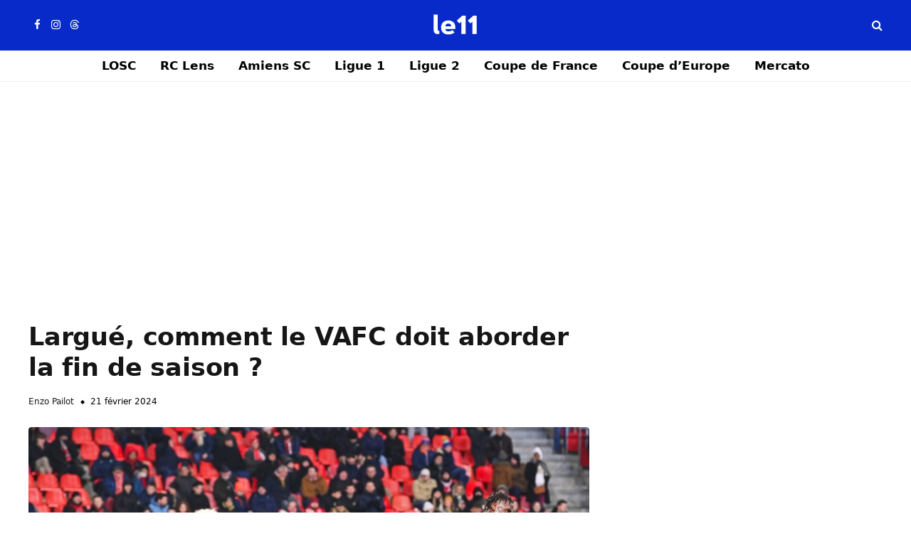

--- FILE ---
content_type: text/html; charset=UTF-8
request_url: https://le11hdf.fr/largue-comment-le-vafc-doit-aborder-la-fin-de-saison/
body_size: 29291
content:
<!DOCTYPE html><html lang="fr-FR" prefix="og: https://ogp.me/ns#" class="s-light site-s-light"><head><script data-no-optimize="1">var litespeed_docref=sessionStorage.getItem("litespeed_docref");litespeed_docref&&(Object.defineProperty(document,"referrer",{get:function(){return litespeed_docref}}),sessionStorage.removeItem("litespeed_docref"));</script> <meta charset="UTF-8" /><meta name="viewport" content="width=device-width, initial-scale=1" /><meta name="twitter:card" content="summary_large_image"><meta name="twitter:title" content="Largué, comment le VAFC doit aborder la fin de saison ?"/><meta name="twitter:description" content="Lanterne rouge de Ligue 2 engluée dans une dynamique délicate et comptant désormais quatorze de débours sur le premier non-relégable, le VAFC est sans dout"/><meta name="twitter:image" content="https://le11hdf.fr/wp-content/uploads/2024/02/Icon_DER_0471-2-scaled.jpg"/><meta name="twitter:image:alt" content="VAFC"/><meta name="author" content="Enzo Pailot"/><title>Largué, comment le VAFC doit aborder la fin de saison ?</title><link rel="preload" as="image" imagesrcset="https://le11hdf.fr/wp-content/uploads/2024/02/Icon_DER_0471-2-scaled.jpg 2560w, https://le11hdf.fr/wp-content/uploads/2024/02/Icon_DER_0471-2-1536x1024.jpg 1536w, https://le11hdf.fr/wp-content/uploads/2024/02/Icon_DER_0471-2-2048x1365.jpg 2048w, https://le11hdf.fr/wp-content/uploads/2024/02/Icon_DER_0471-2-450x300.jpg 450w, https://le11hdf.fr/wp-content/uploads/2024/02/Icon_DER_0471-2-1200x800.jpg 1200w, https://le11hdf.fr/wp-content/uploads/2024/02/Icon_DER_0471-2-768x512.jpg 768w, https://le11hdf.fr/wp-content/uploads/2024/02/Icon_DER_0471-2-150x100.jpg 150w" imagesizes="(max-width: 788px) 100vw, 788px" /><link rel="preload" as="font" href="https://le11hdf.fr/wp-content/themes/smart-mag/css/icons/fonts/ts-icons.woff2?v3.2" type="font/woff2" crossorigin="anonymous" /><meta name="description" content="Le VAFC est sans doute condamné à une descente en National. Dès lors, quelle approche adopter pour les treize derniers matches de Ligue 2 ?"/><meta name="robots" content="follow, index, max-snippet:-1, max-video-preview:-1, max-image-preview:large"/><link rel="canonical" href="https://le11hdf.fr/largue-comment-le-vafc-doit-aborder-la-fin-de-saison/" /><meta property="og:locale" content="fr_FR" /><meta property="og:type" content="article" /><meta property="og:title" content="Largué, comment le VAFC doit aborder la fin de saison ?" /><meta property="og:description" content="Le VAFC est sans doute condamné à une descente en National. Dès lors, quelle approche adopter pour les treize derniers matches de Ligue 2 ?" /><meta property="og:url" content="https://le11hdf.fr/largue-comment-le-vafc-doit-aborder-la-fin-de-saison/" /><meta property="og:site_name" content="Le 11 HDF" /><meta property="article:publisher" content="https://www.facebook.com/le11hdf.fr" /><meta property="article:section" content="VAFC" /><meta property="og:updated_time" content="2024-02-21T13:14:10+01:00" /><meta property="og:image" content="https://le11hdf.fr/wp-content/uploads/2024/02/Icon_DER_0471-2-scaled.jpg" /><meta property="og:image:secure_url" content="https://le11hdf.fr/wp-content/uploads/2024/02/Icon_DER_0471-2-scaled.jpg" /><meta property="og:image:width" content="788" /><meta property="og:image:height" content="525" /><meta property="og:image:alt" content="VAFC" /><meta property="og:image:type" content="image/jpeg" /><meta property="article:published_time" content="2024-02-21T12:55:00+01:00" /><meta property="article:modified_time" content="2024-02-21T13:14:10+01:00" /><meta name="twitter:card" content="summary_large_image" /><meta name="twitter:title" content="Largué, comment le VAFC doit aborder la fin de saison ?" /><meta name="twitter:description" content="Le VAFC est sans doute condamné à une descente en National. Dès lors, quelle approche adopter pour les treize derniers matches de Ligue 2 ?" /><meta name="twitter:site" content="@le11hdf" /><meta name="twitter:creator" content="@le11hdf" /><meta name="twitter:image" content="https://le11hdf.fr/wp-content/uploads/2024/02/Icon_DER_0471-2-scaled.jpg" /><meta name="twitter:label1" content="Écrit par" /><meta name="twitter:data1" content="Enzo Pailot" /><meta name="twitter:label2" content="Temps de lecture" /><meta name="twitter:data2" content="3 minutes" /> <script type="application/ld+json" class="rank-math-schema-pro">{"@context":"https://schema.org","@graph":[{"@type":"Organization","@id":"https://le11hdf.fr/#organization","name":"Le 11 HDF","sameAs":["https://www.facebook.com/le11hdf.fr","https://twitter.com/le11hdf"],"logo":{"@type":"ImageObject","@id":"https://le11hdf.fr/#logo","url":"https://le11hdf.fr/wp-content/uploads/2025/05/favicon.png","contentUrl":"https://le11hdf.fr/wp-content/uploads/2025/05/favicon.png","caption":"Le 11 HDF","inLanguage":"fr-FR","width":"512","height":"512"}},{"@type":"WebSite","@id":"https://le11hdf.fr/#website","url":"https://le11hdf.fr","name":"Le 11 HDF","alternateName":"Le 11","publisher":{"@id":"https://le11hdf.fr/#organization"},"inLanguage":"fr-FR"},{"@type":"ImageObject","@id":"https://le11hdf.fr/wp-content/uploads/2024/02/Icon_DER_0471-2-scaled.jpg","url":"https://le11hdf.fr/wp-content/uploads/2024/02/Icon_DER_0471-2-scaled.jpg","width":"2560","height":"1706","caption":"VAFC","inLanguage":"fr-FR"},{"@type":"BreadcrumbList","@id":"https://le11hdf.fr/largue-comment-le-vafc-doit-aborder-la-fin-de-saison/#breadcrumb","itemListElement":[{"@type":"ListItem","position":"1","item":{"@id":"https://le11hdf.fr","name":"Accueil"}},{"@type":"ListItem","position":"2","item":{"@id":"https://le11hdf.fr/vafc/","name":"VAFC"}},{"@type":"ListItem","position":"3","item":{"@id":"https://le11hdf.fr/largue-comment-le-vafc-doit-aborder-la-fin-de-saison/","name":"Largu\u00e9, comment le VAFC doit aborder la fin de saison ?"}}]},{"@type":"WebPage","@id":"https://le11hdf.fr/largue-comment-le-vafc-doit-aborder-la-fin-de-saison/#webpage","url":"https://le11hdf.fr/largue-comment-le-vafc-doit-aborder-la-fin-de-saison/","name":"Largu\u00e9, comment le VAFC doit aborder la fin de saison ?","datePublished":"2024-02-21T12:55:00+01:00","dateModified":"2024-02-21T13:14:10+01:00","isPartOf":{"@id":"https://le11hdf.fr/#website"},"primaryImageOfPage":{"@id":"https://le11hdf.fr/wp-content/uploads/2024/02/Icon_DER_0471-2-scaled.jpg"},"inLanguage":"fr-FR","breadcrumb":{"@id":"https://le11hdf.fr/largue-comment-le-vafc-doit-aborder-la-fin-de-saison/#breadcrumb"}},{"@type":"Person","@id":"https://le11hdf.fr/largue-comment-le-vafc-doit-aborder-la-fin-de-saison/#author","name":"Enzo Pailot","image":{"@type":"ImageObject","@id":"https://le11hdf.fr/wp-content/litespeed/avatar/64c1213662dfa4746c145fa4f693abbe.jpg?ver=1768589951","url":"https://le11hdf.fr/wp-content/litespeed/avatar/64c1213662dfa4746c145fa4f693abbe.jpg?ver=1768589951","caption":"Enzo Pailot","inLanguage":"fr-FR"},"worksFor":{"@id":"https://le11hdf.fr/#organization"}},{"@type":"NewsArticle","headline":"Largu\u00e9, comment le VAFC doit aborder la fin de saison ?","keywords":"VAFC","datePublished":"2024-02-21T12:55:00+01:00","dateModified":"2024-02-21T13:14:10+01:00","articleSection":"VAFC","author":{"@id":"https://le11hdf.fr/largue-comment-le-vafc-doit-aborder-la-fin-de-saison/#author","name":"Enzo Pailot"},"publisher":{"@id":"https://le11hdf.fr/#organization"},"description":"Le VAFC est sans doute condamn\u00e9 \u00e0 une descente en National. D\u00e8s lors, quelle approche adopter pour les treize derniers matches de Ligue 2 ?","copyrightYear":"2024","copyrightHolder":{"@id":"https://le11hdf.fr/#organization"},"name":"Largu\u00e9, comment le VAFC doit aborder la fin de saison ?","@id":"https://le11hdf.fr/largue-comment-le-vafc-doit-aborder-la-fin-de-saison/#richSnippet","isPartOf":{"@id":"https://le11hdf.fr/largue-comment-le-vafc-doit-aborder-la-fin-de-saison/#webpage"},"image":{"@id":"https://le11hdf.fr/wp-content/uploads/2024/02/Icon_DER_0471-2-scaled.jpg"},"inLanguage":"fr-FR","mainEntityOfPage":{"@id":"https://le11hdf.fr/largue-comment-le-vafc-doit-aborder-la-fin-de-saison/#webpage"}}]}</script> <link rel='dns-prefetch' href='//fonts.googleapis.com' /><link rel="alternate" type="application/rss+xml" title="Le 11 HDF &raquo; Flux" href="https://le11hdf.fr/feed/" /><link rel="alternate" type="application/rss+xml" title="Le 11 HDF &raquo; Flux des commentaires" href="https://le11hdf.fr/comments/feed/" /><link rel="alternate" type="application/rss+xml" title="Le 11 HDF &raquo; Largué, comment le VAFC doit aborder la fin de saison ? Flux des commentaires" href="https://le11hdf.fr/largue-comment-le-vafc-doit-aborder-la-fin-de-saison/feed/" /><style id='wp-img-auto-sizes-contain-inline-css' type='text/css'>img:is([sizes=auto i],[sizes^="auto," i]){contain-intrinsic-size:3000px 1500px}
/*# sourceURL=wp-img-auto-sizes-contain-inline-css */</style><style>1{content-visibility:auto;contain-intrinsic-size:1px 1000px;}</style><link data-optimized="1" rel='stylesheet' id='wp-block-library-css' href='https://le11hdf.fr/wp-content/litespeed/css/d89553527e6a89ba3d8a57fa4f754fe5.css?ver=a0f35' type='text/css' media='all' /><style id='classic-theme-styles-inline-css' type='text/css'>/*! This file is auto-generated */
.wp-block-button__link{color:#fff;background-color:#32373c;border-radius:9999px;box-shadow:none;text-decoration:none;padding:calc(.667em + 2px) calc(1.333em + 2px);font-size:1.125em}.wp-block-file__button{background:#32373c;color:#fff;text-decoration:none}
/*# sourceURL=/wp-includes/css/classic-themes.min.css */</style><style id='global-styles-inline-css' type='text/css'>:root{--wp--preset--aspect-ratio--square: 1;--wp--preset--aspect-ratio--4-3: 4/3;--wp--preset--aspect-ratio--3-4: 3/4;--wp--preset--aspect-ratio--3-2: 3/2;--wp--preset--aspect-ratio--2-3: 2/3;--wp--preset--aspect-ratio--16-9: 16/9;--wp--preset--aspect-ratio--9-16: 9/16;--wp--preset--color--black: #000000;--wp--preset--color--cyan-bluish-gray: #abb8c3;--wp--preset--color--white: #ffffff;--wp--preset--color--pale-pink: #f78da7;--wp--preset--color--vivid-red: #cf2e2e;--wp--preset--color--luminous-vivid-orange: #ff6900;--wp--preset--color--luminous-vivid-amber: #fcb900;--wp--preset--color--light-green-cyan: #7bdcb5;--wp--preset--color--vivid-green-cyan: #00d084;--wp--preset--color--pale-cyan-blue: #8ed1fc;--wp--preset--color--vivid-cyan-blue: #0693e3;--wp--preset--color--vivid-purple: #9b51e0;--wp--preset--gradient--vivid-cyan-blue-to-vivid-purple: linear-gradient(135deg,rgb(6,147,227) 0%,rgb(155,81,224) 100%);--wp--preset--gradient--light-green-cyan-to-vivid-green-cyan: linear-gradient(135deg,rgb(122,220,180) 0%,rgb(0,208,130) 100%);--wp--preset--gradient--luminous-vivid-amber-to-luminous-vivid-orange: linear-gradient(135deg,rgb(252,185,0) 0%,rgb(255,105,0) 100%);--wp--preset--gradient--luminous-vivid-orange-to-vivid-red: linear-gradient(135deg,rgb(255,105,0) 0%,rgb(207,46,46) 100%);--wp--preset--gradient--very-light-gray-to-cyan-bluish-gray: linear-gradient(135deg,rgb(238,238,238) 0%,rgb(169,184,195) 100%);--wp--preset--gradient--cool-to-warm-spectrum: linear-gradient(135deg,rgb(74,234,220) 0%,rgb(151,120,209) 20%,rgb(207,42,186) 40%,rgb(238,44,130) 60%,rgb(251,105,98) 80%,rgb(254,248,76) 100%);--wp--preset--gradient--blush-light-purple: linear-gradient(135deg,rgb(255,206,236) 0%,rgb(152,150,240) 100%);--wp--preset--gradient--blush-bordeaux: linear-gradient(135deg,rgb(254,205,165) 0%,rgb(254,45,45) 50%,rgb(107,0,62) 100%);--wp--preset--gradient--luminous-dusk: linear-gradient(135deg,rgb(255,203,112) 0%,rgb(199,81,192) 50%,rgb(65,88,208) 100%);--wp--preset--gradient--pale-ocean: linear-gradient(135deg,rgb(255,245,203) 0%,rgb(182,227,212) 50%,rgb(51,167,181) 100%);--wp--preset--gradient--electric-grass: linear-gradient(135deg,rgb(202,248,128) 0%,rgb(113,206,126) 100%);--wp--preset--gradient--midnight: linear-gradient(135deg,rgb(2,3,129) 0%,rgb(40,116,252) 100%);--wp--preset--font-size--small: 13px;--wp--preset--font-size--medium: 20px;--wp--preset--font-size--large: 36px;--wp--preset--font-size--x-large: 42px;--wp--preset--spacing--20: 0.44rem;--wp--preset--spacing--30: 0.67rem;--wp--preset--spacing--40: 1rem;--wp--preset--spacing--50: 1.5rem;--wp--preset--spacing--60: 2.25rem;--wp--preset--spacing--70: 3.38rem;--wp--preset--spacing--80: 5.06rem;--wp--preset--shadow--natural: 6px 6px 9px rgba(0, 0, 0, 0.2);--wp--preset--shadow--deep: 12px 12px 50px rgba(0, 0, 0, 0.4);--wp--preset--shadow--sharp: 6px 6px 0px rgba(0, 0, 0, 0.2);--wp--preset--shadow--outlined: 6px 6px 0px -3px rgb(255, 255, 255), 6px 6px rgb(0, 0, 0);--wp--preset--shadow--crisp: 6px 6px 0px rgb(0, 0, 0);}:where(.is-layout-flex){gap: 0.5em;}:where(.is-layout-grid){gap: 0.5em;}body .is-layout-flex{display: flex;}.is-layout-flex{flex-wrap: wrap;align-items: center;}.is-layout-flex > :is(*, div){margin: 0;}body .is-layout-grid{display: grid;}.is-layout-grid > :is(*, div){margin: 0;}:where(.wp-block-columns.is-layout-flex){gap: 2em;}:where(.wp-block-columns.is-layout-grid){gap: 2em;}:where(.wp-block-post-template.is-layout-flex){gap: 1.25em;}:where(.wp-block-post-template.is-layout-grid){gap: 1.25em;}.has-black-color{color: var(--wp--preset--color--black) !important;}.has-cyan-bluish-gray-color{color: var(--wp--preset--color--cyan-bluish-gray) !important;}.has-white-color{color: var(--wp--preset--color--white) !important;}.has-pale-pink-color{color: var(--wp--preset--color--pale-pink) !important;}.has-vivid-red-color{color: var(--wp--preset--color--vivid-red) !important;}.has-luminous-vivid-orange-color{color: var(--wp--preset--color--luminous-vivid-orange) !important;}.has-luminous-vivid-amber-color{color: var(--wp--preset--color--luminous-vivid-amber) !important;}.has-light-green-cyan-color{color: var(--wp--preset--color--light-green-cyan) !important;}.has-vivid-green-cyan-color{color: var(--wp--preset--color--vivid-green-cyan) !important;}.has-pale-cyan-blue-color{color: var(--wp--preset--color--pale-cyan-blue) !important;}.has-vivid-cyan-blue-color{color: var(--wp--preset--color--vivid-cyan-blue) !important;}.has-vivid-purple-color{color: var(--wp--preset--color--vivid-purple) !important;}.has-black-background-color{background-color: var(--wp--preset--color--black) !important;}.has-cyan-bluish-gray-background-color{background-color: var(--wp--preset--color--cyan-bluish-gray) !important;}.has-white-background-color{background-color: var(--wp--preset--color--white) !important;}.has-pale-pink-background-color{background-color: var(--wp--preset--color--pale-pink) !important;}.has-vivid-red-background-color{background-color: var(--wp--preset--color--vivid-red) !important;}.has-luminous-vivid-orange-background-color{background-color: var(--wp--preset--color--luminous-vivid-orange) !important;}.has-luminous-vivid-amber-background-color{background-color: var(--wp--preset--color--luminous-vivid-amber) !important;}.has-light-green-cyan-background-color{background-color: var(--wp--preset--color--light-green-cyan) !important;}.has-vivid-green-cyan-background-color{background-color: var(--wp--preset--color--vivid-green-cyan) !important;}.has-pale-cyan-blue-background-color{background-color: var(--wp--preset--color--pale-cyan-blue) !important;}.has-vivid-cyan-blue-background-color{background-color: var(--wp--preset--color--vivid-cyan-blue) !important;}.has-vivid-purple-background-color{background-color: var(--wp--preset--color--vivid-purple) !important;}.has-black-border-color{border-color: var(--wp--preset--color--black) !important;}.has-cyan-bluish-gray-border-color{border-color: var(--wp--preset--color--cyan-bluish-gray) !important;}.has-white-border-color{border-color: var(--wp--preset--color--white) !important;}.has-pale-pink-border-color{border-color: var(--wp--preset--color--pale-pink) !important;}.has-vivid-red-border-color{border-color: var(--wp--preset--color--vivid-red) !important;}.has-luminous-vivid-orange-border-color{border-color: var(--wp--preset--color--luminous-vivid-orange) !important;}.has-luminous-vivid-amber-border-color{border-color: var(--wp--preset--color--luminous-vivid-amber) !important;}.has-light-green-cyan-border-color{border-color: var(--wp--preset--color--light-green-cyan) !important;}.has-vivid-green-cyan-border-color{border-color: var(--wp--preset--color--vivid-green-cyan) !important;}.has-pale-cyan-blue-border-color{border-color: var(--wp--preset--color--pale-cyan-blue) !important;}.has-vivid-cyan-blue-border-color{border-color: var(--wp--preset--color--vivid-cyan-blue) !important;}.has-vivid-purple-border-color{border-color: var(--wp--preset--color--vivid-purple) !important;}.has-vivid-cyan-blue-to-vivid-purple-gradient-background{background: var(--wp--preset--gradient--vivid-cyan-blue-to-vivid-purple) !important;}.has-light-green-cyan-to-vivid-green-cyan-gradient-background{background: var(--wp--preset--gradient--light-green-cyan-to-vivid-green-cyan) !important;}.has-luminous-vivid-amber-to-luminous-vivid-orange-gradient-background{background: var(--wp--preset--gradient--luminous-vivid-amber-to-luminous-vivid-orange) !important;}.has-luminous-vivid-orange-to-vivid-red-gradient-background{background: var(--wp--preset--gradient--luminous-vivid-orange-to-vivid-red) !important;}.has-very-light-gray-to-cyan-bluish-gray-gradient-background{background: var(--wp--preset--gradient--very-light-gray-to-cyan-bluish-gray) !important;}.has-cool-to-warm-spectrum-gradient-background{background: var(--wp--preset--gradient--cool-to-warm-spectrum) !important;}.has-blush-light-purple-gradient-background{background: var(--wp--preset--gradient--blush-light-purple) !important;}.has-blush-bordeaux-gradient-background{background: var(--wp--preset--gradient--blush-bordeaux) !important;}.has-luminous-dusk-gradient-background{background: var(--wp--preset--gradient--luminous-dusk) !important;}.has-pale-ocean-gradient-background{background: var(--wp--preset--gradient--pale-ocean) !important;}.has-electric-grass-gradient-background{background: var(--wp--preset--gradient--electric-grass) !important;}.has-midnight-gradient-background{background: var(--wp--preset--gradient--midnight) !important;}.has-small-font-size{font-size: var(--wp--preset--font-size--small) !important;}.has-medium-font-size{font-size: var(--wp--preset--font-size--medium) !important;}.has-large-font-size{font-size: var(--wp--preset--font-size--large) !important;}.has-x-large-font-size{font-size: var(--wp--preset--font-size--x-large) !important;}
:where(.wp-block-post-template.is-layout-flex){gap: 1.25em;}:where(.wp-block-post-template.is-layout-grid){gap: 1.25em;}
:where(.wp-block-term-template.is-layout-flex){gap: 1.25em;}:where(.wp-block-term-template.is-layout-grid){gap: 1.25em;}
:where(.wp-block-columns.is-layout-flex){gap: 2em;}:where(.wp-block-columns.is-layout-grid){gap: 2em;}
:root :where(.wp-block-pullquote){font-size: 1.5em;line-height: 1.6;}
/*# sourceURL=global-styles-inline-css */</style><link data-optimized="1" rel='stylesheet' id='detect-modal-css' href='https://le11hdf.fr/wp-content/litespeed/css/cd2409d33fc8d97e93bb46941c314deb.css?ver=a37ad' type='text/css' media='all' /><link data-optimized="1" rel='stylesheet' id='smartmag-core-css' href='https://le11hdf.fr/wp-content/litespeed/css/622151a72275896304baa3340dd12443.css?ver=d7b1b' type='text/css' media='all' /><style id='smartmag-core-inline-css' type='text/css'>:root { --c-main: #082ac8;
--c-main-rgb: 8,42,200;
--title-font: var(--body-font);
--h-font: var(--body-font);
--text-h-font: var(--h-font);
--title-font: "Inter", system-ui, -apple-system, "Segoe UI", Arial, sans-serif;
--c-post-meta: #000000; }
.s-dark, .site-s-dark { --c-main: #082ac8; --c-main-rgb: 8,42,200; }
.smart-head-main .smart-head-mid { --head-h: 70px; background-color: #082ac8; }
.s-dark .smart-head-main .smart-head-mid,
.smart-head-main .s-dark.smart-head-mid { background-color: #082ac8; }
.smart-head-main .smart-head-bot { --head-h: 45px; }
.s-dark .smart-head-main .smart-head-bot,
.smart-head-main .s-dark.smart-head-bot { background-color: #151516; }
.smart-head-main .smart-head-bot { border-top-color: #082ac8; }
.navigation { font-family: var(--body-font); }
.navigation-main .menu > li > a { font-size: 17px; font-weight: 600; }
.s-light .navigation-main { --c-nav: #000000; --c-nav-hov: #082ac8; }
.s-light .navigation { --c-nav-drop-bg: #082ac8; --c-nav-drop-hov-bg: #082ac8; --c-nav-drop: #ffffff; }
.s-dark .navigation-main { --c-nav: #ffffff; --c-nav-hov: #082ac8; }
.s-dark .navigation { --c-nav-blip: #ffffff; --c-nav-drop: #ffffff; }
.smart-head-mobile .smart-head-mid { background-color: #082ac8; }
.s-dark .smart-head-mobile .smart-head-mid,
.smart-head-mobile .s-dark.smart-head-mid { background-color: #082ac8; border-bottom-color: #082ac8; }
.smart-head-mobile .smart-head-bot { --head-h: 45px; }
.s-dark .smart-head-mobile .smart-head-bot,
.smart-head-mobile .s-dark.smart-head-bot { background-color: #161616; }
.smart-head-mobile .smart-head-bot { border-top-color: #ffffff; }
.s-dark .smart-head-mobile .smart-head-bot,
.smart-head-mobile .s-dark.smart-head-bot { border-top-color: #161616; }
.s-dark .navigation-scroll { --c-nav: #ffffff; }
.smart-head-main .spc-social { --c-spc-social: #ffffff; --c-spc-social-hov: #ffffff; }
.s-dark .smart-head-main .spc-social,
.smart-head-main .s-dark .spc-social { --c-spc-social: #ffffff; }
.smart-head-main .spc-social { --spc-social-fs: 15px; }
.smart-head-mobile .spc-social { --c-spc-social: #ffffff; }
.smart-head-main { --c-search-icon: #ffffff; }
.s-dark .smart-head-main .search-icon,
.smart-head-main .s-dark .search-icon { --c-search-icon: #ffffff; }
.smart-head-main .search-icon:hover { color: #ffffff; }
.smart-head-mobile { --c-search-icon: #ffffff; }
.s-dark .smart-head-mobile .search-icon,
.smart-head-mobile .s-dark .search-icon { --c-search-icon: #ffffff; }
.smart-head-mobile .search-icon:hover { color: #ffffff; }
.s-dark .smart-head-main .scheme-switcher a,
.smart-head-main .s-dark .scheme-switcher a { color: #ffffff; }
.smart-head-mobile .scheme-switcher a { color: #ffffff; }
.s-dark .smart-head-mobile .scheme-switcher a,
.smart-head-mobile .s-dark .scheme-switcher a { color: #ffffff; }
.smart-head-main { --c-hamburger: #ffffff; }
.s-dark .smart-head-main .offcanvas-toggle,
.smart-head-main .s-dark .offcanvas-toggle { --c-hamburger: #ffffff; }
.smart-head-main .offcanvas-toggle:hover { --c-hamburger: #ffffff; }
.s-dark .smart-head-main .offcanvas-toggle:hover,
.smart-head-main .s-dark .offcanvas-toggle:hover { --c-hamburger: #ffffff; }
.smart-head-mobile { --c-hamburger: #ffffff; }
.s-dark .smart-head-mobile .offcanvas-toggle,
.smart-head-mobile .s-dark .offcanvas-toggle { --c-hamburger: #ffffff; }
.upper-footer .block-head { --c-line: #ffffff; }
.main-footer .upper-footer { background-color: #082ac8; }
.s-dark .upper-footer { background-color: #082ac8; }
.main-footer .upper-footer { color: #ffffff; }
.s-dark .upper-footer { color: #ffffff; }
.main-footer .upper-footer { --c-links: #ffffff; }
.s-dark .upper-footer { --c-links: #ffffff; }
.upper-footer > .wrap { padding-top: 0px; padding-bottom: 0px; }
.main-footer .lower-footer { background-color: #082ac8; }
.s-dark .lower-footer { background-color: #082ac8; }
.lower-footer { color: #ffffff; }
.lower-footer .inner { padding-top: 0px; padding-bottom: 15px; }
.s-light .block-wrap.s-dark { --c-post-meta: var(--c-contrast-450); }
.post-meta { --p-meta-sep: "\25c6"; --p-meta-sep-pad: 7px; }
.post-meta .meta-item:before { transform: scale(.65); }
.l-post { --media-radius: 4px; }
.cat-labels .category { font-weight: 600; letter-spacing: 0.06em; border-radius: 5px; padding-top: 2px; padding-bottom: 2px; padding-left: 10px; padding-right: 10px; }
.block-head-c .heading { font-size: 19px; text-transform: initial; }
.block-head-e3 .heading { font-size: 22px; }
.load-button { padding-top: 13px; padding-bottom: 13px; padding-left: 13px; padding-right: 13px; border-radius: 20px; }
.loop-grid-base .media { margin-bottom: 20px; }
.has-nums .l-post { --num-font: "Outfit", system-ui, -apple-system, "Segoe UI", Arial, sans-serif; }
.has-nums-a .l-post .post-title:before,
.has-nums-b .l-post .content:before { font-weight: 500; }
.has-nums-c .l-post .post-title:before,
.has-nums-c .l-post .content:before { font-size: 18px; }
.loop-list-card .l-post { border-radius: 10px; overflow: hidden; }
.single-featured .featured, .the-post-header .featured { border-radius: 4px; --media-radius: 4px; overflow: hidden; }
.the-post-header .post-meta .post-title { font-family: var(--body-font); }
.entry-content { font-size: 19px; --c-a: #0031a5; }
.s-dark .entry-content { --c-a: #2845ff; }
:where(.entry-content) a { text-decoration: underline; text-underline-offset: 4px; text-decoration-thickness: 2px; }
.review-box .overall { border-radius: 8px; }
.review-box .rating-bar, .review-box .bar { height: 18px; border-radius: 8px; }
.review-box .label { font-size: 15px; }
.s-head-large .sub-title { font-size: 19px; }
.category .feat-grid { --grid-gap: 0px; --main-ratio: 1.25; }
.spc-newsletter { --box-roundness: 10px; }
.a-wrap-2:not(._) { padding-top: 0px; padding-bottom: 0px; padding-left: 0px; padding-right: 0px; margin-top: 0px; margin-bottom: 0px; margin-left: 0px; margin-right: 0px; }
.a-wrap-3:not(._) { margin-top: 0px; }
.a-wrap-6:not(._) { margin-top: 0px; margin-bottom: 0px; }
.a-wrap-7:not(._) { padding-top: 0px; padding-bottom: 0px; margin-top: 0px; margin-bottom: 0px; }
@media (min-width: 941px) and (max-width: 1200px) { .navigation-main .menu > li > a { font-size: calc(10px + (17px - 10px) * .7); } }
@media (min-width: 768px) and (max-width: 940px) { .upper-footer > .wrap { padding-top: 0px; padding-bottom: 0px; }
.lower-footer .inner { padding-top: 5px; padding-bottom: 15px; }
.entry-content { font-size: 19px; }
.a-wrap-3:not(._) { padding-top: 0px; padding-bottom: 0px; }
.a-wrap-5:not(._) { padding-top: 0px; padding-left: 0px; padding-right: 0px; margin-top: 0px; margin-bottom: 0px; margin-left: 0px; margin-right: 0px; }
.a-wrap-6:not(._) { margin-top: 0px; margin-bottom: 0px; }
.a-wrap-8:not(._) { padding-top: 0px; padding-bottom: 0px; margin-top: 0px; margin-bottom: 0px; } }
@media (max-width: 767px) { .upper-footer > .wrap { padding-top: 0px; padding-bottom: 0px; }
.lower-footer .inner { padding-top: 5px; padding-bottom: 15px; }
.block-head-e3 .heading { font-size: 18px; }
.entry-content { font-size: 19px; }
.a-wrap-1:not(._) { padding-top: 0px; padding-bottom: 0px; margin-top: 0px; margin-bottom: 0px; }
.a-wrap-2:not(._) { padding-top: 0px; padding-bottom: 0px; margin-top: 0px; margin-bottom: 0px; }
.a-wrap-3:not(._) { padding-top: 0px; padding-bottom: 0px; }
.a-wrap-6:not(._) { padding-top: 0px; padding-bottom: 0px; margin-top: 0px; margin-bottom: 0px; } }


.term-color-3 { --c-main: #ffffff; }
.navigation .menu-cat-3 { --c-term: #ffffff; }


.term-color-10 { --c-main: #ffffff; }
.navigation .menu-cat-10 { --c-term: #ffffff; }


.term-color-6762 { --c-main: #ffffff; }
.navigation .menu-cat-6762 { --c-term: #ffffff; }


.term-color-12 { --c-main: #ffffff; }
.navigation .menu-cat-12 { --c-term: #ffffff; }


.term-color-23 { --c-main: #ffffff; }
.navigation .menu-cat-23 { --c-term: #ffffff; }

/*# sourceURL=smartmag-core-inline-css */</style><link data-optimized="1" rel='stylesheet' id='smartmag-magnific-popup-css' href='https://le11hdf.fr/wp-content/litespeed/css/cf63c46c735c0b8c583dcb1fc3aefd52.css?ver=e83d4' type='text/css' media='all' /><link data-optimized="1" rel='stylesheet' id='smartmag-icons-css' href='https://le11hdf.fr/wp-content/litespeed/css/b0e376c6d49aaa14f1e580f12474fd1f.css?ver=03fdc' type='text/css' media='all' /> <script type="text/javascript" id="smartmag-lazy-inline-js-after" src="[data-uri]" defer></script> <script type="text/javascript" src="https://le11hdf.fr/wp-includes/js/jquery/jquery.min.js?ver=3.7.1" id="jquery-core-js"></script> <script data-optimized="1" type="text/javascript" src="https://le11hdf.fr/wp-content/litespeed/js/f2e13db1269a2bb7addfc2555b066cb4.js?ver=6d9ad" id="jquery-migrate-js" defer data-deferred="1"></script> <link rel="https://api.w.org/" href="https://le11hdf.fr/wp-json/" /><link rel="alternate" title="JSON" type="application/json" href="https://le11hdf.fr/wp-json/wp/v2/posts/277820" /><link rel="EditURI" type="application/rsd+xml" title="RSD" href="https://le11hdf.fr/xmlrpc.php?rsd" /><meta name="generator" content="WordPress 6.9" /><link rel='shortlink' href='https://le11hdf.fr/?p=277820' /> <script src="[data-uri]" defer></script> <script type="text/javascript" src="https://cache.consentframework.com/js/pa/24804/c/WEN33/stub" defer data-deferred="1"></script> <script type="text/javascript" src="https://choices.consentframework.com/js/pa/24804/c/WEN33/cmp" defer data-deferred="1"></script> <script src="https://www.googletagmanager.com/gtag/js?id=G-XMSLCXNZKY" defer data-deferred="1"></script> <script src="[data-uri]" defer></script> <link rel="preload" href="https://securepubads.g.doubleclick.net/tag/js/gpt.js" as="script" type="text/javascript" /> <script src="[data-uri]" defer></script> <script type='module' id='optidigital-ad-init' async data-config='{"adUnit": "/22083500632/le11hdf.fr/article"}'
        src='//scripts.opti-digital.com/modules/?site=le11hdf'></script> <script src="https://ads.sportslocalmedia.com/slm.prebid.le11hdf.js" defer data-deferred="1"></script> <style>.akcelo-wrapper {
        display: grid;
        place-items: center;
        grid-template-columns: 1fr;
        text-align: center;
        position: relative;
        overflow: hidden;
    }
    .akcelo-wrapper.akcelo-wrapper-label:before {
        content: attr(data-ad-text);
        color: #777777;
        font-size: 11px;
        text-align: center;
        position: absolute;
        width: 100%;
        top: 2px;
    }
    .akcelo-wrapper.akcelo-wrapper-label {
        box-sizing: content-box;
        padding: 20px 0 0;
    }
    .akcelo-placeholder:not(.akcelo-loaded) {
        background-color: #f9f9f9;
        background-clip: content-box;
    }
    .akcelo-placeholder:not(.akcelo-loaded)::after {
        border: 1px solid #696969;
        border-radius: 2px;
        color: #696969;
        content: attr(data-placeholder-text);
        font-size: 11px;
        line-height: 1;
        padding: 3px 4px 1px;
        position: absolute;
        background-color: transparent;
        font-family: Arial,sans-serif;
    }
    .akcelo-video > div:first-child {
        width: 100%;
        position: absolute;
        top: 0;
        bottom: 0;
        left: 0;
        right: 0
    }
    .akcelo-video.akcelo-wrapper-label > div:first-child {
        top: 20px;
    }
    @media (pointer:coarse) {
        .akcelo-wrapper.akcelo-desktop {
            display: none;
        }
    }
    @media (pointer:fine) {
        .akcelo-wrapper.akcelo-mobile {
            display: none;
        }
    }</style> <script type="text/javascript" src="[data-uri]" defer></script><link rel="icon" href="https://le11hdf.fr/wp-content/uploads/2025/05/favicon-150x150.png" sizes="32x32" /><link rel="icon" href="https://le11hdf.fr/wp-content/uploads/2025/05/favicon-450x450.png" sizes="192x192" /><link rel="apple-touch-icon" href="https://le11hdf.fr/wp-content/uploads/2025/05/favicon-450x450.png" /><meta name="msapplication-TileImage" content="https://le11hdf.fr/wp-content/uploads/2025/05/favicon-450x450.png" /><style type="text/css" id="wp-custom-css">#in-content-ad {
min-height: 295px;
}
@media only screen and (max-width: 970px) {
#in-content-ad {
min-height: 295px;
}
}
#in-mobile-ad {
min-height: 170px;
}
@media screen and (max-width: 320px) {
#in-mobile-ad {
min-height: 170px;
}
#in-above-ad {
min-height: 300px;
}
@media screen and (max-width: 320px) {
#in-above-ad {
min-height: 300px;
}</style></head><body class="wp-singular post-template-default single single-post postid-277820 single-format-standard wp-custom-logo wp-theme-smart-mag right-sidebar post-layout-modern post-cat-23 ts-img-hov-fade layout-normal elementor-default elementor-kit-224773"><div class="main-wrap"><div class="off-canvas-backdrop"></div><div class="mobile-menu-container off-canvas hide-widgets-sm hide-menu-lg" id="off-canvas"><div class="off-canvas-head">
<a href="#" class="close">
<span class="visuallyhidden">Close Menu</span>
<i class="tsi tsi-times"></i>
</a><div class="ts-logo">
<img class="logo-mobile logo-image logo-image-dark" src="https://le11hdf.fr/wp-content/uploads/2025/05/le11hdf.svg" width="102" height="67" alt="Le 11 HDF"/><img class="logo-mobile logo-image" src="https://le11hdf.fr/wp-content/uploads/2025/05/le11hdf2.svg" width="102" height="67" alt="Le 11 HDF"/></div></div><div class="off-canvas-content"><ul id="menu-home" class="mobile-menu"><li id="menu-item-223388" class="menu-item menu-item-type-taxonomy menu-item-object-category menu-item-223388"><a href="https://le11hdf.fr/losc/">LOSC</a></li><li id="menu-item-223387" class="menu-item menu-item-type-taxonomy menu-item-object-category menu-item-223387"><a href="https://le11hdf.fr/rc-lens/">RC Lens</a></li><li id="menu-item-307193" class="menu-item menu-item-type-taxonomy menu-item-object-category menu-item-307193"><a href="https://le11hdf.fr/amiens-sc/">Amiens SC</a></li><li id="menu-item-319911" class="menu-item menu-item-type-taxonomy menu-item-object-category menu-item-319911"><a href="https://le11hdf.fr/ligue-1/">Ligue 1</a></li><li id="menu-item-319912" class="menu-item menu-item-type-taxonomy menu-item-object-category menu-item-319912"><a href="https://le11hdf.fr/ligue-2/">Ligue 2</a></li><li id="menu-item-360640" class="menu-item menu-item-type-taxonomy menu-item-object-category menu-item-360640"><a href="https://le11hdf.fr/coupe-de-france/">Coupe de France</a></li><li id="menu-item-360641" class="menu-item menu-item-type-taxonomy menu-item-object-category menu-item-360641"><a href="https://le11hdf.fr/coupe-europe/">Coupe d&rsquo;Europe</a></li><li id="menu-item-362527" class="menu-item menu-item-type-taxonomy menu-item-object-category menu-item-362527"><a href="https://le11hdf.fr/mercato/">Mercato</a></li></ul><div class="spc-social-block spc-social spc-social-b smart-head-social">
<a href="https://www.facebook.com/le11hdf.fr" class="link service s-facebook" target="_blank" rel="nofollow noopener">
<i class="icon tsi tsi-facebook"></i>					<span class="visuallyhidden">Facebook</span>
</a>
<a href="#" class="link service s-twitter" target="_blank" rel="nofollow noopener">
<i class="icon tsi tsi-twitter"></i>					<span class="visuallyhidden">X (Twitter)</span>
</a>
<a href="https://www.instagram.com/le11hdf" class="link service s-instagram" target="_blank" rel="nofollow noopener">
<i class="icon tsi tsi-instagram"></i>					<span class="visuallyhidden">Instagram</span>
</a>
<a href="https://www.youtube.com/@le11hdf" class="link service s-youtube" target="_blank" rel="nofollow noopener">
<i class="icon tsi tsi-youtube-play"></i>					<span class="visuallyhidden">YouTube</span>
</a>
<a href="https://bsky.app/profile/le11hdf.fr" class="link service s-bluesky" target="_blank" rel="nofollow noopener">
<i class="icon tsi tsi-bluesky"></i>					<span class="visuallyhidden">Bluesky</span>
</a>
<a href="https://www.threads.net/@le11hdf" class="link service s-threads" target="_blank" rel="nofollow noopener">
<i class="icon tsi tsi-threads"></i>					<span class="visuallyhidden">Threads</span>
</a></div></div></div><div class="smart-head smart-head-a smart-head-main" id="smart-head" data-sticky="mid" data-sticky-type="fixed" data-sticky-full><div class="smart-head-row smart-head-mid smart-head-row-3 s-dark smart-head-row-full"><div class="inner wrap"><div class="items items-left "><div class="spc-social-block spc-social spc-social-a smart-head-social">
<a href="https://www.facebook.com/le11hdf.fr" class="link service s-facebook" target="_blank" rel="nofollow noopener">
<i class="icon tsi tsi-facebook"></i>					<span class="visuallyhidden">Facebook</span>
</a>
<a href="https://www.instagram.com/le11hdf" class="link service s-instagram" target="_blank" rel="nofollow noopener">
<i class="icon tsi tsi-instagram"></i>					<span class="visuallyhidden">Instagram</span>
</a>
<a href="https://www.threads.net/@le11hdf" class="link service s-threads" target="_blank" rel="nofollow noopener">
<i class="icon tsi tsi-threads"></i>					<span class="visuallyhidden">Threads</span>
</a></div></div><div class="items items-center ">
<a href="https://le11hdf.fr/" title="Le 11 HDF" rel="home" class="logo-link ts-logo logo-is-image">
<span>
<img src="https://le11hdf.fr/wp-content/uploads/2025/05/le11hdf.svg" class="logo-image logo-image-dark" alt="Le 11 HDF" width="203" height="133"/><img src="https://le11hdf.fr/wp-content/uploads/2025/05/le11hdf2.svg" class="logo-image" alt="Le 11 HDF" width="203" height="133"/>
</span>
</a></div><div class="items items-right "><a href="#" class="search-icon has-icon-only is-icon" title="Recherche">
<i class="tsi tsi-search"></i>
</a></div></div></div><div class="smart-head-row smart-head-bot smart-head-row-3 is-light has-center-nav smart-head-row-full"><div class="inner wrap"><div class="items items-left empty"></div><div class="items items-center "><div class="nav-wrap"><nav class="navigation navigation-main nav-hov-a"><ul id="menu-home-1" class="menu"><li class="menu-item menu-item-type-taxonomy menu-item-object-category menu-cat-12 menu-item-223388"><a href="https://le11hdf.fr/losc/">LOSC</a></li><li class="menu-item menu-item-type-taxonomy menu-item-object-category menu-cat-19 menu-item-223387"><a href="https://le11hdf.fr/rc-lens/">RC Lens</a></li><li class="menu-item menu-item-type-taxonomy menu-item-object-category menu-cat-3 menu-item-307193"><a href="https://le11hdf.fr/amiens-sc/">Amiens SC</a></li><li class="menu-item menu-item-type-taxonomy menu-item-object-category menu-cat-10 menu-item-319911"><a href="https://le11hdf.fr/ligue-1/">Ligue 1</a></li><li class="menu-item menu-item-type-taxonomy menu-item-object-category menu-cat-6762 menu-item-319912"><a href="https://le11hdf.fr/ligue-2/">Ligue 2</a></li><li class="menu-item menu-item-type-taxonomy menu-item-object-category menu-cat-6845 menu-item-360640"><a href="https://le11hdf.fr/coupe-de-france/">Coupe de France</a></li><li class="menu-item menu-item-type-taxonomy menu-item-object-category menu-cat-6847 menu-item-360641"><a href="https://le11hdf.fr/coupe-europe/">Coupe d&rsquo;Europe</a></li><li class="menu-item menu-item-type-taxonomy menu-item-object-category menu-cat-6927 menu-item-362527"><a href="https://le11hdf.fr/mercato/">Mercato</a></li></ul></nav></div></div><div class="items items-right empty"></div></div></div></div><div class="smart-head smart-head-a smart-head-mobile" id="smart-head-mobile" data-sticky="mid" data-sticky-type="smart" data-sticky-full><div class="smart-head-row smart-head-mid smart-head-row-3 s-dark smart-head-row-full"><div class="inner wrap"><div class="items items-left ">
<button class="offcanvas-toggle has-icon" type="button" aria-label="Menu">
<span class="hamburger-icon hamburger-icon-a">
<span class="inner"></span>
</span>
</button></div><div class="items items-center ">
<a href="https://le11hdf.fr/" title="Le 11 HDF" rel="home" class="logo-link ts-logo logo-is-image">
<span>
<img class="logo-mobile logo-image logo-image-dark" src="https://le11hdf.fr/wp-content/uploads/2025/05/le11hdf.svg" width="102" height="67" alt="Le 11 HDF"/><img class="logo-mobile logo-image" src="https://le11hdf.fr/wp-content/uploads/2025/05/le11hdf2.svg" width="102" height="67" alt="Le 11 HDF"/>
</span>
</a></div><div class="items items-right "><a href="#" class="search-icon has-icon-only is-icon" title="Recherche">
<i class="tsi tsi-search"></i>
</a></div></div></div></div><div class="a-wrap a-wrap-base a-wrap-2 show-lg"><div id="in-content-ad"><div id='optidigital-adslot-Billboard_1' style='display:none;' class="Billboard_1"></div></div></div><div class="a-wrap a-wrap-base a-wrap-2 show-sm show-xs"><div id="in-mobile-ad"><div id='optidigital-adslot-Mobile_Top' style='display:none;' class="Mobile_Top"></div></div></div><div class="main ts-contain cf right-sidebar"><div class="ts-row"><div class="col-8 main-content s-post-contain"><div class="the-post-header s-head-modern s-head-modern-a"><div class="post-meta post-meta-a post-meta-left post-meta-single has-below"><h1 class="is-title post-title">Largué, comment le VAFC doit aborder la fin de saison ?</h1><div class="post-meta-items meta-below has-author-img"><span class="meta-item post-author has-img"><a href="https://le11hdf.fr/author/enzo11/" title="Articles par Enzo Pailot" rel="author">Enzo Pailot</a></span><span class="meta-item date"><time class="post-date" datetime="2024-02-21T12:55:00+01:00">21 février 2024</time></span></div></div></div><div class="single-featured"><div class="featured"><figure class="image-link media-ratio ar-bunyad-main"><img width="788" height="515" src="https://le11hdf.fr/wp-content/uploads/2024/02/Icon_DER_0471-2-scaled.jpg" class="ts-first-image attachment-bunyad-main size-bunyad-main no-lazy skip-lazy wp-post-image" alt="VAFC" sizes="(max-width: 788px) 100vw, 788px" title="Largué, comment le VAFC doit aborder la fin de saison ?" decoding="async" fetchpriority="high" srcset="https://le11hdf.fr/wp-content/uploads/2024/02/Icon_DER_0471-2-scaled.jpg 2560w, https://le11hdf.fr/wp-content/uploads/2024/02/Icon_DER_0471-2-1536x1024.jpg 1536w, https://le11hdf.fr/wp-content/uploads/2024/02/Icon_DER_0471-2-2048x1365.jpg 2048w, https://le11hdf.fr/wp-content/uploads/2024/02/Icon_DER_0471-2-450x300.jpg 450w, https://le11hdf.fr/wp-content/uploads/2024/02/Icon_DER_0471-2-1200x800.jpg 1200w, https://le11hdf.fr/wp-content/uploads/2024/02/Icon_DER_0471-2-768x512.jpg 768w, https://le11hdf.fr/wp-content/uploads/2024/02/Icon_DER_0471-2-150x100.jpg 150w" /></figure></div></div><div class="the-post s-post-modern"><article id="post-277820" class="post-277820 post type-post status-publish format-standard has-post-thumbnail category-vafc"><div class="post-content-wrap"><div class="post-content cf entry-content content-normal"><p><strong>Lanterne rouge de Ligue 2 engluée dans une dynamique délicate et comptant désormais quatorze de débours sur le premier non-relégable, le VAFC est sans doute condamné à une descente en National. Dès lors, quelle approche adopter pour les treize derniers matches de championnat, alors que le club du Hainaut est encore en lice en Coupe de France, qu&rsquo;une bonne partie de l&rsquo;effectif est en fin de contrat et que certains éléments peuvent laisser songeurs ? Tentative de réponse.</strong></p><div class="a-wrap a-wrap-base a-wrap-8 alignwide show-lg"><div class="akcelo-wrapper akcelo-video akcelo-desktop" style="width:100%;height:360px;"><div id="Le11hdf_InReadVideo"></div></div> <script type="application/javascript">var slmadshb = slmadshb || {};
    slmadshb.que = slmadshb.que || [];
    slmadshb.que.push(function() {
        slmadshb.display("Le11hdf_InReadVideo");
    });</script></div><div class="a-wrap a-wrap-base a-wrap-8 alignwide show-md"><div class="akcelo-wrapper akcelo-video akcelo-desktop" style="width:100%;height:360px;"><div id="Le11hdf_InReadVideo"></div></div> <script type="application/javascript">var slmadshb = slmadshb || {};
    slmadshb.que = slmadshb.que || [];
    slmadshb.que.push(function() {
        slmadshb.display("Le11hdf_InReadVideo");
    });</script></div><div class="a-wrap a-wrap-base a-wrap-8 alignwide show-sm show-xs"><div class="akcelo-wrapper akcelo-video akcelo-mobile" style="width:100%;height:180px;"><div id="Le11hdfmobile_InReadVideo"></div></div> <script type="application/javascript">var slmadshb = slmadshb || {};
    slmadshb.que = slmadshb.que || [];
    slmadshb.que.push(function() {
        slmadshb.display("Le11hdfmobile_InReadVideo");
    });</script></div><h2 class="wp-block-heading">Jouer son rôle à fond&#8230;</h2><p>« <em>VA ne renonce jamais</em> ». Le mantra adopté à tous les étages du club par le VAFC depuis l&rsquo;hiver se poursuivra probablement &#8211; au moins dans la communication extérieure &#8211; tant que le maintien demeurera mathématiquement possible. D&rsquo;autant qu&rsquo;Ahmed Kantari et ses cadres (Joffrey Cuffaut, Julien Masson, Anthony Knockaert, etc) l&rsquo;ont toujours répété avec une réelle sincérité : <a href="https://le11hdf.fr/vafc-le-maintien-est-encore-faisable-clame-julien-masson/">les acteurs du club seront les derniers à abdiquer</a>.</p><p>Malgré un exercice 2023-2024 dans l&rsquo;ensemble calamiteux, les supporters sont restés debout aux côtés de leur club, prouvant leur plein soutien en dépit des violentes tempêtes. Par respect, VA serait bien inspiré de tout donner jusqu&rsquo;à la fin, avec ses meilleurs joueurs et ses plus belles convictions. La perspective d&rsquo;un parcours héroïque en Coupe de France, petite éclaircie dans les ténèbres de cette saison, devrait en plus encourager le VAFC à demeurer pleinement concentré sur cette fin d&rsquo;exercice. Et ainsi jouer son rôle d&rsquo;arbitre le plus sérieusement possible en Ligue 2.</p><figure class="wp-block-embed is-type-rich is-provider-twitter wp-block-embed-twitter"><div class="wp-block-embed__wrapper"><blockquote class="twitter-tweet" data-width="550" data-dnt="true"><p lang="fr" dir="ltr">Son rôle d’arbitre ? S’il laisse filer les matchs comme depuis le début il assure la neutralité. Préparons l’avenir dès à présent.</p>&mdash; La mouette ivre (@LaMouetteIvre) <a href="https://twitter.com/LaMouetteIvre/status/1760249201722523878?ref_src=twsrc%5Etfw" target="_blank" rel="noopener">February 21, 2024</a></blockquote><script src="https://platform.twitter.com/widgets.js" charset="utf-8" defer data-deferred="1"></script> </div></figure><h2 class="wp-block-heading">&#8230;ou préparer le National en amont ?</h2><p>Pourtant, la tentation de se projeter dès la fin février sur la saison prochaine est grande. Et les raisons nombreuses. Hormis un miracle auquel plus personne ne semble croire, le VAFC sera bien pensionnaire de National à partir de l&rsquo;été prochain, pour la première fois depuis vingt ans. La renaissance passera forcément par d&rsquo;autres hommes, alors que certains sont prêtés ou en fin de contrat (Cuffaut, Knockaert, Jung, Bansé, Linguet, Doucouré, Foe Ondoa) et pourraient ainsi ne pas renouveler l&rsquo;expérience au Hainaut, et que d&rsquo;autres pourraient potentiellement se mettre en tête de viser plus haut que le troisième échelon français (Masson, Flamarion, Oyewusi, Kruse, Boutoutaou, Hamache&#8230;).</p><figure class="wp-block-embed is-type-rich is-provider-twitter wp-block-embed-twitter"><div class="wp-block-embed__wrapper">
https://twitter.com/clap2fin/status/1760239393820864987?s=20</div></figure><p>Un immense chambardement d&rsquo;effectif se profile donc au Hainaut, et certaines anciennes écuries de Ligue 2 ont abordé leur descente en <a href="https://www.transfermarkt.fr/championnat-national/tabelle/wettbewerb/FR3/saison_id/2023" target="_blank" rel="noopener">National</a> de cette manière, avec plus (Sochaux, Dijon) ou moins (Nîmes) de réussite. Si la récolte de cette année est d&rsquo;ores et déjà à mettre aux oubliettes, reste la possibilité de semer dès à présent les graines qui continueront de pousser à VA la saison prochaine. Et ainsi accélérer le processus de renaissance et, aussi difficile qu&rsquo;espéré, de retour rapide en Ligue 2 qui passera forcément par de nouvelles têtes.</p><h2 class="wp-block-heading">Quid de Kantari et du poste de gardien ?</h2><p>Des nouvelles têtes sur le terrain, mais pas uniquement. Nommé entraîneur intérimaire jusqu&rsquo;à la fin de saison à l&rsquo;hiver, avec la mission &#8211; presque impossible &#8211; de sauver le VAFC, Ahmed Kantari a montré la voie dans le jeu sans que les résultats n&rsquo;aient suivi sur la durée. Dès lors, se posent de multiples questions concernant la suite pour le technicien marocain : lui renouveler sa confiance pour le National &#8211; alors que VA ne devra plus s&rsquo;acquitter d&rsquo;une amende de 25 000 euros par match à cause de ses diplômes &#8211; et ainsi capitaliser sur l&rsquo;expérience engrangée ces derniers mois, repartir d&rsquo;une page blanche avec un nouvel entraîneur cet été ou, moins probable, anticiper et préparer le renouveau plus tôt en nommant un coach dès à présent ? Des interrogations auxquelles seul le VAFC peut répondre aujourd&rsquo;hui.</p><figure class="wp-block-embed is-type-wp-embed is-provider-le-11 wp-block-embed-le-11"><div class="wp-block-embed__wrapper"><blockquote class="wp-embedded-content" data-secret="SSBmgRebtv"><a href="https://le11hdf.fr/vafc-pourquoi-ahmed-kantari-a-change-de-gardien/">VAFC : pourquoi Ahmed Kantari a changé de gardien ?</a></blockquote><iframe data-lazyloaded="1" src="about:blank" class="wp-embedded-content" sandbox="allow-scripts" security="restricted" style="position: absolute; visibility: hidden;" title="« VAFC : pourquoi Ahmed Kantari a changé de gardien ? » &#8212; Le11" data-src="https://le11hdf.fr/vafc-pourquoi-ahmed-kantari-a-change-de-gardien/embed/#?secret=NnnElmQjZ7#?secret=SSBmgRebtv" data-secret="SSBmgRebtv" width="600" height="338" frameborder="0" marginwidth="0" marginheight="0" scrolling="no"></iframe><noscript><iframe class="wp-embedded-content" sandbox="allow-scripts" security="restricted" style="position: absolute; visibility: hidden;" title="« VAFC : pourquoi Ahmed Kantari a changé de gardien ? » &#8212; Le11" src="https://le11hdf.fr/vafc-pourquoi-ahmed-kantari-a-change-de-gardien/embed/#?secret=NnnElmQjZ7#?secret=SSBmgRebtv" data-secret="SSBmgRebtv" width="600" height="338" frameborder="0" marginwidth="0" marginheight="0" scrolling="no"></iframe></noscript></div></figure><p>Reste une autre incertitude, renforcée et mise sur le devant de la scène par les choix d&rsquo;Ahmed Kantari : qui pour garder les buts valenciennois ? Pourtant auteur d&rsquo;une première partie de saison exemplaire, Jean Louchet a été relégué au second plan au profit de Lassana Diabaté, acteur majeur du maintien de la saison passée et correspondant davantage au projet de jeu souhaité par Kantari grâce à ses qualités balle au pied.</p><p>Il n&rsquo;en demeure pas moins que, en plus de certaines difficultés à la relance à cause d&rsquo;un certain déchet technique et d&rsquo;une prise de risque parfois accrue, le Franco-Malien n&rsquo;a pas pleinement convaincu et rassuré sur sa ligne et dans ses sorties par rapport à Jean Louchet. Les deux seront encore sous contrat avec le VAFC la saison prochaine et devraient très probablement aspirer à une place de numéro un en National. Un énième dilemme pour VA, qui les collectionne aujourd&rsquo;hui.</p><p>Enzo PAILOT</p><p>Crédits photo : Daniel Derajinski/Icon Sport</p></p><div class="a-wrap a-wrap-base a-wrap-6"> <a href="https://agences.swisslife-direct.fr/assurance/agence-cabinet-callet-quillie-id0048465" target="_blank" rel=" noreferrer noopener"><img loading="lazy" src="https://le11hdf.fr/wp-content/uploads/2025/04/Billeboard-Swiss-Life.svg" alt="Billeboard Swiss Life" style="width:100%;height:100%"/></a></div></div></div></article><div class="spc-social-block spc-social spc-social-custom spc-social-follow-inline spc-social-colors spc-social-colored">
<a href="https://news.google.com/publications/CAAiEIx0vzO6ZD-IGWV80Kh-vhcqFAgKIhCMdL8zumQ_iBllfNCofr4X?hl=fr&#038;gl=FR&#038;ceid=FR%3Afr" class="link service s-google-news" target="_blank" rel="nofollow noopener">
<svg class="icon-svg icon-google-news" fill="none" viewBox="0 0 24 24"><g clip-path="url(#a)"><path fill="#0C9D58" d="M19.09 15.32a.612.612 0 0 1-.611.608H5.52a.612.612 0 0 1-.612-.608V2.608c0-.334.275-.608.612-.608h12.96c.337 0 .612.274.612.608V15.32Z"/><path fill="#004D40" d="m19.09 5.268-4.855-.625 4.856 1.303v-.678Zm-6.856-2.605L4.88 5.947l8.128-2.959V2.98c-.143-.306-.491-.45-.774-.317Z" opacity=".2"/><path fill="#fff" d="M18.479 2H5.52a.612.612 0 0 0-.612.608v.136c0-.334.275-.608.612-.608h12.96c.337 0 .612.274.612.608v-.136A.612.612 0 0 0 18.479 2Z" opacity=".2"/><path fill="#EA4335" d="M8.053 14.93c-.087.326.088.659.389.74l12.001 3.227c.301.08.62-.12.707-.447L23.977 7.9c.087-.327-.087-.66-.388-.74L11.587 3.93c-.301-.08-.62.12-.706.447L8.053 14.93Z"/><path fill="#3E2723" d="m21.273 11.665.631 3.835-.631 2.357v-6.192ZM14.291 4.8l.566.151.35 2.367-.916-2.519Z" opacity=".2"/><path fill="#fff" d="M23.589 7.159 11.588 3.93c-.302-.08-.62.12-.707.447L8.054 14.93c-.005.017-.006.035-.01.053L10.852 4.51c.087-.326.405-.527.706-.447l12.001 3.228c.285.076.454.378.398.687l.022-.08c.087-.327-.088-.66-.39-.74Z" opacity=".2"/><path fill="#FFC107" d="M17.505 13.63c.116.318-.03.665-.322.771l-12.664 4.61c-.293.106-.627-.066-.743-.384L.04 8.362c-.115-.318.03-.665.322-.771l12.665-4.61c.293-.106.627.066.742.384l3.736 10.265Z"/><path fill="#fff" d="M.088 8.491c-.115-.317.03-.664.322-.77l12.665-4.61c.29-.106.619.062.738.373l-.044-.12c-.116-.317-.45-.49-.742-.383L.362 7.591c-.293.106-.438.453-.322.771l3.736 10.265.005.01L.088 8.49Z" opacity=".2"/><path fill="#4285F4" d="M21.273 21.023a.616.616 0 0 1-.614.613H3.341a.616.616 0 0 1-.614-.613V7.932c0-.338.276-.614.614-.614h17.318c.338 0 .614.276.614.614v13.09Z"/><path fill="#fff" d="M17.966 12.5h-5.182v-1.364h5.182c.15 0 .272.123.272.273v.818c0 .15-.122.273-.272.273Zm0 5.182h-5.182v-1.364h5.182c.15 0 .272.122.272.273v.818c0 .15-.122.273-.272.273Zm.818-2.591h-6v-1.364h6c.15 0 .273.122.273.273v.818a.273.273 0 0 1-.273.273Z"/><path fill="#1A237E" d="M20.66 21.5H3.34a.616.616 0 0 1-.613-.614v.137c0 .337.276.613.614.613h17.318a.616.616 0 0 0 .614-.613v-.137a.616.616 0 0 1-.614.614Z" opacity=".2"/><path fill="#fff" d="M3.34 7.454h17.32c.337 0 .613.277.613.614v-.136a.616.616 0 0 0-.614-.614H3.341a.616.616 0 0 0-.614.614v.136c0-.337.276-.614.614-.614Z" opacity=".2"/><path fill="#fff" d="M8.148 13.864v1.23h1.764c-.145.749-.804 1.292-1.764 1.292-1.072 0-1.94-.906-1.94-1.977 0-1.071.868-1.977 1.94-1.977.482 0 .914.165 1.255.49v.001l.934-.934a3.142 3.142 0 0 0-2.19-.853 3.273 3.273 0 0 0 0 6.546c1.89 0 3.134-1.329 3.134-3.198 0-.215-.02-.421-.052-.62H8.148Z"/><g fill="#1A237E" opacity=".2"><path d="M8.182 15.094v.136h1.732c.012-.045.023-.09.033-.136H8.182Z"/><path d="M8.182 17.682a3.272 3.272 0 0 1-3.271-3.205l-.002.068a3.273 3.273 0 0 0 3.273 3.273c1.89 0 3.133-1.329 3.133-3.199l-.002-.043c-.04 1.82-1.272 3.106-3.131 3.106Zm1.255-4.76a1.78 1.78 0 0 0-1.255-.49c-1.072 0-1.94.906-1.94 1.977 0 .023.002.045.003.068.036-1.041.888-1.91 1.937-1.91.482 0 .914.167 1.255.492l1.002-1.002c-.023-.021-.05-.04-.073-.062l-.928.928Z"/></g><path fill="#1A237E" d="M18.238 12.363v-.136c0 .15-.122.273-.272.273h-5.182v.136h5.182c.15 0 .272-.122.272-.273Zm-.272 5.319h-5.182v.136h5.182c.15 0 .272-.122.272-.273v-.136c0 .15-.122.273-.272.273Zm.818-2.591h-6v.136h6c.15 0 .273-.122.273-.273v-.136c0 .15-.122.273-.273.273Z" opacity=".2"/><path fill="url(#b)" d="m23.589 7.159-4.498-1.21V2.608A.612.612 0 0 0 18.479 2H5.52a.612.612 0 0 0-.612.608v3.328L.362 7.59c-.293.106-.438.453-.322.771l2.687 7.384v5.277c0 .337.276.613.614.613h17.318a.616.616 0 0 0 .614-.613v-3.03l2.705-10.094c.087-.327-.088-.66-.39-.74Z"/></g><defs><radialGradient id="b" cx="0" cy="0" r="1" gradientTransform="translate(5.41 3.59) scale(23.3397)" gradientUnits="userSpaceOnUse"><stop stop-color="#fff" stop-opacity=".1"/><stop offset="1" stop-color="#fff" stop-opacity="0"/></radialGradient><clipPath id="a"><path fill="#fff" d="M0 2h24v19.636H0z"/></clipPath></defs></svg>					<span class="s-label">Suivez-nous sur Google Actualités</span>
</a></div><div class="post-share-bot">
<span class="info">Partager</span>
<span class="share-links spc-social spc-social-colors spc-social-bg">
<a href="https://www.facebook.com/sharer.php?u=https%3A%2F%2Fle11hdf.fr%2Flargue-comment-le-vafc-doit-aborder-la-fin-de-saison%2F" class="service s-facebook tsi tsi-facebook"
title="Share on Facebook" target="_blank" rel="nofollow noopener">
<span class="visuallyhidden">Facebook</span></a>
<a href="https://twitter.com/intent/tweet?url=https%3A%2F%2Fle11hdf.fr%2Flargue-comment-le-vafc-doit-aborder-la-fin-de-saison%2F&#038;text=Largu%C3%A9%2C%20comment%20le%20VAFC%20doit%20aborder%20la%20fin%20de%20saison%20%3F" class="service s-twitter tsi tsi-twitter"
title="Share on X (Twitter)" target="_blank" rel="nofollow noopener">
<span class="visuallyhidden">Twitter</span></a>
<a href="https://pinterest.com/pin/create/button/?url=https%3A%2F%2Fle11hdf.fr%2Flargue-comment-le-vafc-doit-aborder-la-fin-de-saison%2F&#038;media=https%3A%2F%2Fle11hdf.fr%2Fwp-content%2Fuploads%2F2024%2F02%2FIcon_DER_0471-2-scaled.jpg&#038;description=Largu%C3%A9%2C%20comment%20le%20VAFC%20doit%20aborder%20la%20fin%20de%20saison%20%3F" class="service s-pinterest tsi tsi-pinterest"
title="Share on Pinterest" target="_blank" rel="nofollow noopener">
<span class="visuallyhidden">Pinterest</span></a>
<a href="https://www.linkedin.com/shareArticle?mini=true&#038;url=https%3A%2F%2Fle11hdf.fr%2Flargue-comment-le-vafc-doit-aborder-la-fin-de-saison%2F" class="service s-linkedin tsi tsi-linkedin"
title="Share on LinkedIn" target="_blank" rel="nofollow noopener">
<span class="visuallyhidden">LinkedIn</span></a>
<a href="mailto:?subject=Largu%C3%A9%2C%20comment%20le%20VAFC%20doit%20aborder%20la%20fin%20de%20saison%20%3F&#038;body=https%3A%2F%2Fle11hdf.fr%2Flargue-comment-le-vafc-doit-aborder-la-fin-de-saison%2F" class="service s-email tsi tsi-envelope-o"
title="Share via Email" target="_blank" rel="nofollow noopener">
<span class="visuallyhidden">Email</span></a>
<a href="https://wa.me/?text=Largu%C3%A9%2C%20comment%20le%20VAFC%20doit%20aborder%20la%20fin%20de%20saison%20%3F%20https%3A%2F%2Fle11hdf.fr%2Flargue-comment-le-vafc-doit-aborder-la-fin-de-saison%2F" class="service s-whatsapp tsi tsi-whatsapp"
title="Share on WhatsApp" target="_blank" rel="nofollow noopener">
<span class="visuallyhidden">WhatsApp</span></a>
</span></div><div class="a-wrap a-wrap-base a-wrap-7"><div id="taboola-below-article-thumbnails"></div> <script type="text/javascript" src="[data-uri]" defer></script></div><div class="comments"><div class="ts-comments-show">
<a href="#" class="ts-button ts-button-b">
Commenter			</a></div><div id="comments"><div class="comments-area ts-comments-hidden"><div id="respond" class="comment-respond"><div id="reply-title" class="h-tag comment-reply-title"><span class="heading">Laisser un commentaire</span> <small><a rel="nofollow" id="cancel-comment-reply-link" href="/largue-comment-le-vafc-doit-aborder-la-fin-de-saison/#respond" style="display:none;">Cancel Reply</a></small></div><form action="https://le11hdf.fr/wp-comments-post.php" method="post" id="commentform" class="comment-form"><p><textarea autocomplete="new-password"  id="ce622f7bc1"  name="ce622f7bc1"   cols="45" rows="8" aria-required="true" placeholder="Votre commentaire"  maxlength="65525" required="required"></textarea><textarea id="comment" aria-label="hp-comment" aria-hidden="true" name="comment" autocomplete="new-password" style="padding:0 !important;clip:rect(1px, 1px, 1px, 1px) !important;position:absolute !important;white-space:nowrap !important;height:1px !important;width:1px !important;overflow:hidden !important;" tabindex="-1"></textarea><script data-noptimize src="[data-uri]" defer></script> </p><p class="form-field comment-form-author"><input id="author" name="author" type="text" placeholder="Nom *" value="" size="30" maxlength="245" required='required' /></p><p class="form-field comment-form-email"><input id="email" name="email" type="email" placeholder="Email *" value="" size="30" maxlength="100" required='required' /></p><p class="form-field comment-form-url"><input id="url" name="url" type="text" inputmode="url" placeholder="Site web" value="" size="30" maxlength="200" /></p><p class="form-submit"><input name="submit" type="submit" id="comment-submit" class="submit" value="Envoyer" /> <input type='hidden' name='comment_post_ID' value='277820' id='comment_post_ID' />
<input type='hidden' name='comment_parent' id='comment_parent' value='0' /></p></form></div></div></div></div></div></div><aside class="col-4 main-sidebar has-sep" data-sticky="1"><div class="inner theiaStickySidebar"><div id="smartmag-block-codes-6" class="widget ts-block-widget smartmag-widget-codes"><div class="block"><div class="a-wrap"><div id='optidigital-adslot-HalfpageAd_1' style='display:none;' class="HalfpageAd_1"></div></div></div></div></div></aside></div></div><footer class="main-footer cols-gap-lg footer-bold s-dark"><div class="upper-footer bold-footer-upper"><div class="ts-contain wrap"><div class="widgets row cf"><div class="widget column ts-block-widget smartmag-widget-codes"><div class="block"><div class="a-wrap"><figure class="wp-block-image size-full is-resized"><img loading="lazy" src="https://le11hdf.fr/wp-content/uploads/2025/05/le11hdf.svg" alt="le11hdf(white)" class="wp-image-346808" style="width:85px;height:52px"/></figure><p class="has-text-align-center" style="font-size:16px"><a href="https://le11hdf.fr/contact/">Contact</a> - <a href="https://le11hdf.fr/confidentialite/">Confidentialité</a> - <a href="javascript:Sddan.cmp.displayUI()">Cookies</a> - <a href="https://le11hdf.fr/mentions-legales/">Mentions</a> - <a href="https://le11hdf.fr/votre-publicite-sur-le11/">Publicité</a> - <a href="https://le11hdf.fr/recrutement/">Recrutement</a></p></div></div></div></div></div></div><div class="lower-footer bold-footer-lower"><div class="ts-contain inner"><div class="spc-social-block spc-social spc-social-b ">
<a href="https://www.facebook.com/le11hdf.fr" class="link service s-facebook" target="_blank" rel="nofollow noopener">
<i class="icon tsi tsi-facebook"></i>					<span class="visuallyhidden">Facebook</span>
</a>
<a href="https://www.instagram.com/le11hdf" class="link service s-instagram" target="_blank" rel="nofollow noopener">
<i class="icon tsi tsi-instagram"></i>					<span class="visuallyhidden">Instagram</span>
</a>
<a href="https://bsky.app/profile/le11hdf.fr" class="link service s-bluesky" target="_blank" rel="nofollow noopener">
<i class="icon tsi tsi-bluesky"></i>					<span class="visuallyhidden">Bluesky</span>
</a>
<a href="https://www.threads.net/@le11hdf" class="link service s-threads" target="_blank" rel="nofollow noopener">
<i class="icon tsi tsi-threads"></i>					<span class="visuallyhidden">Threads</span>
</a></div><div class="copyright">
© 2025 - Le 11 HDF - Tous droits réservés</div></div></div></footer></div><div class="search-modal-wrap" data-scheme="light"><div class="search-modal-box" role="dialog" aria-modal="true"><form method="get" class="search-form" action="https://le11hdf.fr/">
<input type="search" class="search-field" name="s" placeholder="Recherche" value="" required /><button type="submit" class="search-submit visuallyhidden">Submit</button><p class="message">
Tapez votre requête et appuyez sur <em>Entrer</em> pour faire votre recherche. Appuyez sur <em>Echap</em> pour annuler.</p></form></div></div> <script type="speculationrules">{"prefetch":[{"source":"document","where":{"and":[{"href_matches":"/*"},{"not":{"href_matches":["/wp-*.php","/wp-admin/*","/wp-content/uploads/*","/wp-content/*","/wp-content/plugins/*","/wp-content/themes/smart-mag/*","/*\\?(.+)"]}},{"not":{"selector_matches":"a[rel~=\"nofollow\"]"}},{"not":{"selector_matches":".no-prefetch, .no-prefetch a"}}]},"eagerness":"conservative"}]}</script> <script type="application/ld+json">{"@context":"http:\/\/schema.org","@type":"Article","headline":"Largu\u00e9, comment le VAFC doit aborder la fin de saison ?","url":"https:\/\/le11hdf.fr\/largue-comment-le-vafc-doit-aborder-la-fin-de-saison\/","image":{"@type":"ImageObject","url":"https:\/\/le11hdf.fr\/wp-content\/uploads\/2024\/02\/Icon_DER_0471-2-scaled.jpg","width":2560,"height":1706},"datePublished":"2024-02-21T12:55:00+01:00","dateModified":"2024-02-21T13:14:10+01:00","author":{"@type":"Person","name":"Enzo Pailot","url":"https:\/\/le11hdf.fr\/author\/enzo11\/"},"publisher":{"@type":"Organization","name":"Le 11 HDF","sameAs":"https:\/\/le11hdf.fr","logo":{"@type":"ImageObject","url":"https:\/\/le11hdf.fr\/wp-content\/uploads\/2025\/05\/le11hdf2.svg"}},"mainEntityOfPage":{"@type":"WebPage","@id":"https:\/\/le11hdf.fr\/largue-comment-le-vafc-doit-aborder-la-fin-de-saison\/"}}</script> <script type="text/javascript" src="[data-uri]" defer></script> <div id="detect-modal" class="ts-modal detect-modal" aria-hidden="true"
data-delay="0"
data-reshow-timeout="24"><div class="ts-modal-overlay" tabindex="-1"><div class="ts-modal-container" role="dialog" aria-modal="true" aria-labelledby="detect-modal-title"><header class="ts-modal-header"><div id="detect-modal-title" class="visuallyhidden">
Un bloqueur de pubs est détecté !</div><button class="close-btn" aria-label="Close modal" data-micromodal-close></button></header><div class="detect-modal-content">
<svg class="stop-icon" width="70px" height="70px" viewBox="0 0 24 24" fill="none" xmlns="http://www.w3.org/2000/svg"><g id="Warning"><path id="Vector" d="M5.75 5.75L18.25 18.25M12 21C7.02944 21 3 16.9706 3 12C3 7.02944 7.02944 3 12 3C16.9706 3 21 7.02944 21 12C21 16.9706 16.9706 21 12 21Z" stroke="currentColor" stroke-width="2" stroke-linecap="round" stroke-linejoin="round"/></g></svg><h5 class="heading">Un bloqueur de pubs est détecté !</h5><div class="message">
Notre site Web est rendu possible en affichant des publicités en ligne à nos visiteurs. Veuillez nous soutenir en désactivant votre bloqueur de publicités. 1- Cliquez sur l'icône de votre bloqueur de publicité dans la zone d'extension du navigateur (en haut à droite de l'écran).
2- Suivez les instructions pour désactiver le bloqueur de publicité.
3- Actualisez votre page. Le11HDF vous remercie !</div></div></div></div></div> <script>/** @copyright 2023 ThemeSphere. */"use strict";(function() {let theModal;let noReshow = 0;let didTest  = false;const STORAGE_KEY = 'detect-message-shown';function init() {document.readyState === 'complete' ? ready() : window.addEventListener('load', ready);}function ready() {theModal = document.querySelector('#detect-modal');const delay = parseFloat(theModal.dataset.delay);(delay > 0 ? setTimeout(() => doTest(), delay*1000) : doTest());}function doTest() {const random = max => Math.floor(Math.random() * max);if (didTest) {return;}const testWrap = document.createElement('ins');const classes = ['adsbygoogle', 'ad-slot',random(1000)];const testStyle = 'background: transparent; z-index: -1; height: 1px; width: 0; position: absolute;';Object.assign(testWrap, {className: classes.sort(() => .5 - Math.random()).join(' '),style: testStyle,'data-ad-slot': random(10^6)});document.body.append(testWrap);const testWrap2 = document.createElement('div');document.body.append(Object.assign(testWrap2,{className: 'ad-250',style: testStyle}));requestAnimationFrame(() => {if (!testWrap.clientHeight || !testWrap2.clientHeight) {showModal();}testWrap.remove();testWrap2.remove();didTest = true;});}function toggleScroll(toggle) {switch (toggle) {case 'enable':Object.assign(document.body.style, { overflow: '' });break;case 'disable':Object.assign(document.body.style, { overflow: 'hidden' });break;default:}}function initModal() {noReshow = theModal.hasAttribute('data-no-reshow') ? 1 : 0;}function showModal() {initModal();if (noReshow) {const value = localStorage.getItem(STORAGE_KEY);if (value && value > Date.now()) {return;}}theModal.classList.toggle('is-open');theModal.setAttribute('aria-hidden', 'false');toggleScroll('disable');theModal.addEventListener('click', e => {if (e.target.hasAttribute('data-micromodal-close')) {closeModal();e.preventDefault();}});}function closeModal() {theModal.classList.toggle('is-open');theModal.setAttribute('aria-hidden', 'true');toggleScroll('enable');if (noReshow) {localStorage.setItem(STORAGE_KEY, Date.now() + (parseInt(theModal.dataset.reshowTimeout) * 3600 * 1000));}else {localStorage.removeItem(STORAGE_KEY);}}init();})();</script><script type="text/javascript" id="smartmag-lazyload-js-extra" src="[data-uri]" defer></script> <script data-optimized="1" type="text/javascript" src="https://le11hdf.fr/wp-content/litespeed/js/7e8708fd02890d8f916e634b172a7c12.js?ver=28a4d" id="smartmag-lazyload-js" defer data-deferred="1"></script> <script data-optimized="1" type="text/javascript" src="https://le11hdf.fr/wp-content/litespeed/js/a3cbaa4e4ba77d171b23ed4358d937a0.js?ver=5c8ba" id="magnific-popup-js" defer data-deferred="1"></script> <script data-optimized="1" type="text/javascript" src="https://le11hdf.fr/wp-content/litespeed/js/834f35d2f269161d17caf01c34801388.js?ver=03c0d" id="theia-sticky-sidebar-js" defer data-deferred="1"></script> <script type="text/javascript" id="smartmag-theme-js-extra" src="[data-uri]" defer></script> <script data-optimized="1" type="text/javascript" src="https://le11hdf.fr/wp-content/litespeed/js/f497f0bfd58400a55e4937b1d0d514bd.js?ver=0f433" id="smartmag-theme-js" defer data-deferred="1"></script> <script data-optimized="1" type="text/javascript" src="https://le11hdf.fr/wp-content/litespeed/js/41e5ca2fcd36963283a31397424ee652.js?ver=cdb8e" id="comment-reply-js" data-wp-strategy="async" fetchpriority="low" defer data-deferred="1"></script> <script type="text/javascript" id="wp-consent-api-js-extra" src="[data-uri]" defer></script> <script data-optimized="1" type="text/javascript" src="https://le11hdf.fr/wp-content/litespeed/js/5565239f6d164500cae5781a6ae6439b.js?ver=d1e8f" id="wp-consent-api-js" defer data-deferred="1"></script> <script data-optimized="1" type="text/javascript" src="https://le11hdf.fr/wp-content/litespeed/js/fb9780eb1b50019f5d2fcbf1cf3a423e.js?ver=e4ea3" id="wp-embed-js" defer="defer" data-wp-strategy="defer"></script> <script data-no-optimize="1">window.lazyLoadOptions=Object.assign({},{threshold:300},window.lazyLoadOptions||{});!function(t,e){"object"==typeof exports&&"undefined"!=typeof module?module.exports=e():"function"==typeof define&&define.amd?define(e):(t="undefined"!=typeof globalThis?globalThis:t||self).LazyLoad=e()}(this,function(){"use strict";function e(){return(e=Object.assign||function(t){for(var e=1;e<arguments.length;e++){var n,a=arguments[e];for(n in a)Object.prototype.hasOwnProperty.call(a,n)&&(t[n]=a[n])}return t}).apply(this,arguments)}function o(t){return e({},at,t)}function l(t,e){return t.getAttribute(gt+e)}function c(t){return l(t,vt)}function s(t,e){return function(t,e,n){e=gt+e;null!==n?t.setAttribute(e,n):t.removeAttribute(e)}(t,vt,e)}function i(t){return s(t,null),0}function r(t){return null===c(t)}function u(t){return c(t)===_t}function d(t,e,n,a){t&&(void 0===a?void 0===n?t(e):t(e,n):t(e,n,a))}function f(t,e){et?t.classList.add(e):t.className+=(t.className?" ":"")+e}function _(t,e){et?t.classList.remove(e):t.className=t.className.replace(new RegExp("(^|\\s+)"+e+"(\\s+|$)")," ").replace(/^\s+/,"").replace(/\s+$/,"")}function g(t){return t.llTempImage}function v(t,e){!e||(e=e._observer)&&e.unobserve(t)}function b(t,e){t&&(t.loadingCount+=e)}function p(t,e){t&&(t.toLoadCount=e)}function n(t){for(var e,n=[],a=0;e=t.children[a];a+=1)"SOURCE"===e.tagName&&n.push(e);return n}function h(t,e){(t=t.parentNode)&&"PICTURE"===t.tagName&&n(t).forEach(e)}function a(t,e){n(t).forEach(e)}function m(t){return!!t[lt]}function E(t){return t[lt]}function I(t){return delete t[lt]}function y(e,t){var n;m(e)||(n={},t.forEach(function(t){n[t]=e.getAttribute(t)}),e[lt]=n)}function L(a,t){var o;m(a)&&(o=E(a),t.forEach(function(t){var e,n;e=a,(t=o[n=t])?e.setAttribute(n,t):e.removeAttribute(n)}))}function k(t,e,n){f(t,e.class_loading),s(t,st),n&&(b(n,1),d(e.callback_loading,t,n))}function A(t,e,n){n&&t.setAttribute(e,n)}function O(t,e){A(t,rt,l(t,e.data_sizes)),A(t,it,l(t,e.data_srcset)),A(t,ot,l(t,e.data_src))}function w(t,e,n){var a=l(t,e.data_bg_multi),o=l(t,e.data_bg_multi_hidpi);(a=nt&&o?o:a)&&(t.style.backgroundImage=a,n=n,f(t=t,(e=e).class_applied),s(t,dt),n&&(e.unobserve_completed&&v(t,e),d(e.callback_applied,t,n)))}function x(t,e){!e||0<e.loadingCount||0<e.toLoadCount||d(t.callback_finish,e)}function M(t,e,n){t.addEventListener(e,n),t.llEvLisnrs[e]=n}function N(t){return!!t.llEvLisnrs}function z(t){if(N(t)){var e,n,a=t.llEvLisnrs;for(e in a){var o=a[e];n=e,o=o,t.removeEventListener(n,o)}delete t.llEvLisnrs}}function C(t,e,n){var a;delete t.llTempImage,b(n,-1),(a=n)&&--a.toLoadCount,_(t,e.class_loading),e.unobserve_completed&&v(t,n)}function R(i,r,c){var l=g(i)||i;N(l)||function(t,e,n){N(t)||(t.llEvLisnrs={});var a="VIDEO"===t.tagName?"loadeddata":"load";M(t,a,e),M(t,"error",n)}(l,function(t){var e,n,a,o;n=r,a=c,o=u(e=i),C(e,n,a),f(e,n.class_loaded),s(e,ut),d(n.callback_loaded,e,a),o||x(n,a),z(l)},function(t){var e,n,a,o;n=r,a=c,o=u(e=i),C(e,n,a),f(e,n.class_error),s(e,ft),d(n.callback_error,e,a),o||x(n,a),z(l)})}function T(t,e,n){var a,o,i,r,c;t.llTempImage=document.createElement("IMG"),R(t,e,n),m(c=t)||(c[lt]={backgroundImage:c.style.backgroundImage}),i=n,r=l(a=t,(o=e).data_bg),c=l(a,o.data_bg_hidpi),(r=nt&&c?c:r)&&(a.style.backgroundImage='url("'.concat(r,'")'),g(a).setAttribute(ot,r),k(a,o,i)),w(t,e,n)}function G(t,e,n){var a;R(t,e,n),a=e,e=n,(t=Et[(n=t).tagName])&&(t(n,a),k(n,a,e))}function D(t,e,n){var a;a=t,(-1<It.indexOf(a.tagName)?G:T)(t,e,n)}function S(t,e,n){var a;t.setAttribute("loading","lazy"),R(t,e,n),a=e,(e=Et[(n=t).tagName])&&e(n,a),s(t,_t)}function V(t){t.removeAttribute(ot),t.removeAttribute(it),t.removeAttribute(rt)}function j(t){h(t,function(t){L(t,mt)}),L(t,mt)}function F(t){var e;(e=yt[t.tagName])?e(t):m(e=t)&&(t=E(e),e.style.backgroundImage=t.backgroundImage)}function P(t,e){var n;F(t),n=e,r(e=t)||u(e)||(_(e,n.class_entered),_(e,n.class_exited),_(e,n.class_applied),_(e,n.class_loading),_(e,n.class_loaded),_(e,n.class_error)),i(t),I(t)}function U(t,e,n,a){var o;n.cancel_on_exit&&(c(t)!==st||"IMG"===t.tagName&&(z(t),h(o=t,function(t){V(t)}),V(o),j(t),_(t,n.class_loading),b(a,-1),i(t),d(n.callback_cancel,t,e,a)))}function $(t,e,n,a){var o,i,r=(i=t,0<=bt.indexOf(c(i)));s(t,"entered"),f(t,n.class_entered),_(t,n.class_exited),o=t,i=a,n.unobserve_entered&&v(o,i),d(n.callback_enter,t,e,a),r||D(t,n,a)}function q(t){return t.use_native&&"loading"in HTMLImageElement.prototype}function H(t,o,i){t.forEach(function(t){return(a=t).isIntersecting||0<a.intersectionRatio?$(t.target,t,o,i):(e=t.target,n=t,a=o,t=i,void(r(e)||(f(e,a.class_exited),U(e,n,a,t),d(a.callback_exit,e,n,t))));var e,n,a})}function B(e,n){var t;tt&&!q(e)&&(n._observer=new IntersectionObserver(function(t){H(t,e,n)},{root:(t=e).container===document?null:t.container,rootMargin:t.thresholds||t.threshold+"px"}))}function J(t){return Array.prototype.slice.call(t)}function K(t){return t.container.querySelectorAll(t.elements_selector)}function Q(t){return c(t)===ft}function W(t,e){return e=t||K(e),J(e).filter(r)}function X(e,t){var n;(n=K(e),J(n).filter(Q)).forEach(function(t){_(t,e.class_error),i(t)}),t.update()}function t(t,e){var n,a,t=o(t);this._settings=t,this.loadingCount=0,B(t,this),n=t,a=this,Y&&window.addEventListener("online",function(){X(n,a)}),this.update(e)}var Y="undefined"!=typeof window,Z=Y&&!("onscroll"in window)||"undefined"!=typeof navigator&&/(gle|ing|ro)bot|crawl|spider/i.test(navigator.userAgent),tt=Y&&"IntersectionObserver"in window,et=Y&&"classList"in document.createElement("p"),nt=Y&&1<window.devicePixelRatio,at={elements_selector:".lazy",container:Z||Y?document:null,threshold:300,thresholds:null,data_src:"src",data_srcset:"srcset",data_sizes:"sizes",data_bg:"bg",data_bg_hidpi:"bg-hidpi",data_bg_multi:"bg-multi",data_bg_multi_hidpi:"bg-multi-hidpi",data_poster:"poster",class_applied:"applied",class_loading:"litespeed-loading",class_loaded:"litespeed-loaded",class_error:"error",class_entered:"entered",class_exited:"exited",unobserve_completed:!0,unobserve_entered:!1,cancel_on_exit:!0,callback_enter:null,callback_exit:null,callback_applied:null,callback_loading:null,callback_loaded:null,callback_error:null,callback_finish:null,callback_cancel:null,use_native:!1},ot="src",it="srcset",rt="sizes",ct="poster",lt="llOriginalAttrs",st="loading",ut="loaded",dt="applied",ft="error",_t="native",gt="data-",vt="ll-status",bt=[st,ut,dt,ft],pt=[ot],ht=[ot,ct],mt=[ot,it,rt],Et={IMG:function(t,e){h(t,function(t){y(t,mt),O(t,e)}),y(t,mt),O(t,e)},IFRAME:function(t,e){y(t,pt),A(t,ot,l(t,e.data_src))},VIDEO:function(t,e){a(t,function(t){y(t,pt),A(t,ot,l(t,e.data_src))}),y(t,ht),A(t,ct,l(t,e.data_poster)),A(t,ot,l(t,e.data_src)),t.load()}},It=["IMG","IFRAME","VIDEO"],yt={IMG:j,IFRAME:function(t){L(t,pt)},VIDEO:function(t){a(t,function(t){L(t,pt)}),L(t,ht),t.load()}},Lt=["IMG","IFRAME","VIDEO"];return t.prototype={update:function(t){var e,n,a,o=this._settings,i=W(t,o);{if(p(this,i.length),!Z&&tt)return q(o)?(e=o,n=this,i.forEach(function(t){-1!==Lt.indexOf(t.tagName)&&S(t,e,n)}),void p(n,0)):(t=this._observer,o=i,t.disconnect(),a=t,void o.forEach(function(t){a.observe(t)}));this.loadAll(i)}},destroy:function(){this._observer&&this._observer.disconnect(),K(this._settings).forEach(function(t){I(t)}),delete this._observer,delete this._settings,delete this.loadingCount,delete this.toLoadCount},loadAll:function(t){var e=this,n=this._settings;W(t,n).forEach(function(t){v(t,e),D(t,n,e)})},restoreAll:function(){var e=this._settings;K(e).forEach(function(t){P(t,e)})}},t.load=function(t,e){e=o(e);D(t,e)},t.resetStatus=function(t){i(t)},t}),function(t,e){"use strict";function n(){e.body.classList.add("litespeed_lazyloaded")}function a(){console.log("[LiteSpeed] Start Lazy Load"),o=new LazyLoad(Object.assign({},t.lazyLoadOptions||{},{elements_selector:"[data-lazyloaded]",callback_finish:n})),i=function(){o.update()},t.MutationObserver&&new MutationObserver(i).observe(e.documentElement,{childList:!0,subtree:!0,attributes:!0})}var o,i;t.addEventListener?t.addEventListener("load",a,!1):t.attachEvent("onload",a)}(window,document);</script><script data-no-optimize="1">var litespeed_vary=document.cookie.replace(/(?:(?:^|.*;\s*)_lscache_vary\s*\=\s*([^;]*).*$)|^.*$/,"");litespeed_vary||fetch("/wp-content/plugins/litespeed-cache/guest.vary.php",{method:"POST",cache:"no-cache",redirect:"follow"}).then(e=>e.json()).then(e=>{console.log(e),e.hasOwnProperty("reload")&&"yes"==e.reload&&(sessionStorage.setItem("litespeed_docref",document.referrer),window.location.reload(!0))});</script></body></html>
<!-- Page optimized by LiteSpeed Cache @2026-01-21 11:39:38 -->

<!-- Page cached by LiteSpeed Cache 7.7 on 2026-01-21 11:39:37 -->
<!-- Guest Mode -->

--- FILE ---
content_type: text/html; charset=utf-8
request_url: https://www.google.com/recaptcha/api2/aframe
body_size: 154
content:
<!DOCTYPE HTML><html><head><meta http-equiv="content-type" content="text/html; charset=UTF-8"></head><body><script nonce="ZN8VQaSEjFByCVmKKhwYAA">/** Anti-fraud and anti-abuse applications only. See google.com/recaptcha */ try{var clients={'sodar':'https://pagead2.googlesyndication.com/pagead/sodar?'};window.addEventListener("message",function(a){try{if(a.source===window.parent){var b=JSON.parse(a.data);var c=clients[b['id']];if(c){var d=document.createElement('img');d.src=c+b['params']+'&rc='+(localStorage.getItem("rc::a")?sessionStorage.getItem("rc::b"):"");window.document.body.appendChild(d);sessionStorage.setItem("rc::e",parseInt(sessionStorage.getItem("rc::e")||0)+1);localStorage.setItem("rc::h",'1768991985608');}}}catch(b){}});window.parent.postMessage("_grecaptcha_ready", "*");}catch(b){}</script></body></html>

--- FILE ---
content_type: image/svg+xml
request_url: https://le11hdf.fr/wp-content/uploads/2025/05/le11hdf2.svg
body_size: 864
content:
<svg xmlns="http://www.w3.org/2000/svg" xmlns:xlink="http://www.w3.org/1999/xlink" width="203" zoomAndPan="magnify" viewBox="0 0 152.25 99.749997" height="133" preserveAspectRatio="xMidYMid meet"><defs><g></g></defs><g fill="#000000" fill-opacity="1"><g transform="translate(10.618612, 75.49877)"><g><path d="M 3.949219 -14.007812 L 3.949219 -54.445312 L 15.730469 -54.445312 L 15.730469 -15.082031 C 15.730469 -14.078125 15.773438 -13.113281 15.855469 -12.191406 C 15.941406 -11.269531 16.179688 -10.515625 16.574219 -9.929688 C 16.96875 -9.34375 17.644531 -9.050781 18.601562 -9.050781 L 20.003906 -9.050781 L 20.003906 0 L 16.195312 0 C 14.160156 0 12.4375 -0.234375 11.023438 -0.699219 C 9.613281 -1.167969 8.457031 -1.789062 7.558594 -2.566406 C 6.660156 -3.347656 5.96875 -4.226562 5.476562 -5.207031 C 4.984375 -6.1875 4.632812 -7.207031 4.417969 -8.261719 C 4.203125 -9.3125 4.070312 -10.335938 4.023438 -11.332031 C 3.972656 -12.324219 3.949219 -13.214844 3.949219 -14.007812 Z M 3.949219 -14.007812 "></path></g></g></g><g fill="#000000" fill-opacity="1"><g transform="translate(33.135464, 75.49877)"><g><path d="M 34.800781 -10.988281 L 40.617188 -4.382812 C 38.726562 -2.847656 36.34375 -1.554688 33.472656 -0.503906 C 30.597656 0.550781 27.101562 1.078125 22.984375 1.078125 C 19.273438 1.078125 16.117188 0.539062 13.519531 -0.539062 C 10.921875 -1.617188 8.8125 -3.078125 7.183594 -4.921875 C 5.554688 -6.761719 4.371094 -8.851562 3.628906 -11.1875 C 2.886719 -13.519531 2.515625 -15.957031 2.515625 -18.496094 C 2.515625 -21.03125 2.902344 -23.46875 3.679688 -25.804688 C 4.460938 -28.136719 5.675781 -30.226562 7.328125 -32.070312 C 8.976562 -33.914062 11.097656 -35.375 13.683594 -36.453125 C 16.269531 -37.527344 19.371094 -38.066406 22.984375 -38.066406 C 27.675781 -38.066406 31.574219 -37.117188 34.675781 -35.210938 C 37.773438 -33.308594 40.011719 -30.574219 41.390625 -27.007812 C 42.765625 -23.4375 43.214844 -19.152344 42.738281 -14.148438 L 14.761719 -14.148438 C 14.761719 -13.097656 15.003906 -12.066406 15.496094 -11.0625 C 15.988281 -10.054688 16.832031 -9.230469 18.027344 -8.582031 C 19.226562 -7.9375 20.878906 -7.613281 22.984375 -7.613281 C 24.949219 -7.613281 26.671875 -7.789062 28.15625 -8.132812 C 29.640625 -8.480469 30.925781 -8.914062 32.015625 -9.425781 C 33.105469 -9.941406 34.035156 -10.460938 34.800781 -10.988281 Z M 14.796875 -21.761719 L 31.171875 -21.761719 C 31.171875 -22.578125 31.039062 -23.425781 30.777344 -24.3125 C 30.515625 -25.199219 30.078125 -26.023438 29.464844 -26.792969 C 28.855469 -27.558594 28.023438 -28.179688 26.972656 -28.660156 C 25.917969 -29.136719 24.589844 -29.378906 22.984375 -29.378906 C 21.378906 -29.378906 20.050781 -29.136719 19 -28.660156 C 17.945312 -28.179688 17.113281 -27.558594 16.503906 -26.792969 C 15.890625 -26.023438 15.453125 -25.199219 15.191406 -24.3125 C 14.929688 -23.425781 14.796875 -22.578125 14.796875 -21.761719 Z M 14.796875 -21.761719 "></path></g></g></g><g fill="#000000" fill-opacity="1"><g transform="translate(78.600101, 75.49877)"><g><path d="M 8.90625 -29.773438 L 1.4375 -37.671875 L 16.949219 -51.5 L 26.46875 -51.5 L 26.46875 0 L 14.507812 0 L 14.507812 -34.691406 Z M 8.90625 -29.773438 "></path></g></g></g><g fill="#000000" fill-opacity="1"><g transform="translate(109.735841, 75.49877)"><g><path d="M 8.90625 -29.773438 L 1.4375 -37.671875 L 16.949219 -51.5 L 26.46875 -51.5 L 26.46875 0 L 14.507812 0 L 14.507812 -34.691406 Z M 8.90625 -29.773438 "></path></g></g></g></svg>

--- FILE ---
content_type: application/x-javascript; charset=UTF-8
request_url: https://le11hdf.fr/wp-content/litespeed/js/5565239f6d164500cae5781a6ae6439b.js?ver=d1e8f
body_size: 546
content:
"use strict";function wp_has_service_consent(e){var n=consent_api_get_cookie(consent_api.cookie_prefix+"_consented_services");let t;try{t=JSON.parse(n)}catch(e){t={}}return t.hasOwnProperty(e)?t[e]:wp_has_consent(wp_get_service_category(e))}function wp_is_service_denied(e){var n=consent_api_get_cookie(consent_api.cookie_prefix+"_consented_services");let t;try{t=JSON.parse(n)}catch(e){t={}}return!!t.hasOwnProperty(e)&&!t[e]}function wp_set_service_consent(e,n){var t=consent_api_get_cookie(consent_api.cookie_prefix+"_consented_services");let o;try{o=JSON.parse(t)}catch(e){o={}}o[e]=n,consent_api_set_cookie(consent_api.cookie_prefix+"_consented_services",JSON.stringify(o));t={},t.service=e,t.value=n,e=new CustomEvent("wp_consent_api_status_change_service",{detail:t});document.dispatchEvent(e)}function wp_has_consent(e){let n=!1,t;t=void 0!==window.wp_consent_type?window.wp_consent_type:window.wp_fallback_consent_type;e=consent_api_get_cookie(consent_api.cookie_prefix+"_"+e);return n=!t||-1!==t.indexOf("optout")&&""===e||"allow"===e}function wp_get_service_category(n){if(consent_api.services&&Array.isArray(consent_api.services)){var t=consent_api.services;for(let e=0;e<t.length;e++)if(t[e]&&t[e].name===n&&t[e].category)return t[e].category}return"marketing"}function consent_api_set_cookie(e,n){let t=";secure";var o=consent_api.cookie_expiration,i=new Date,o=(i.setTime(i.getTime()+24*o*60*60*1e3),";expires="+i.toGMTString());"https:"!==window.location.protocol&&(t=""),document.cookie=e+"="+n+t+o+";path=/"}function consent_api_get_cookie(e){e+="=";for(var n=window.document.cookie.split(";"),t=0;t<n.length;t++){var o=n[t].trim();if(0===o.indexOf(e))return o.substring(e.length,o.length)}return""}function wp_set_consent(e,n){let t;if("allow"===n||"deny"===n){var o=consent_api_get_cookie(consent_api.cookie_prefix+"_"+e);if(consent_api_set_cookie(consent_api.cookie_prefix+"_"+e,n),o!==n){o=[];o[e]=n;try{t=new CustomEvent("wp_listen_for_consent_change",{detail:o})}catch(e){(t=document.createEvent("Event")).initEvent("wp_listen_for_consent_change",!0,!0),t.detail=o}document.dispatchEvent(t)}}}window.wp_fallback_consent_type=consent_api.consent_type,window.waitfor_consent_hook=consent_api.waitfor_consent_hook
;